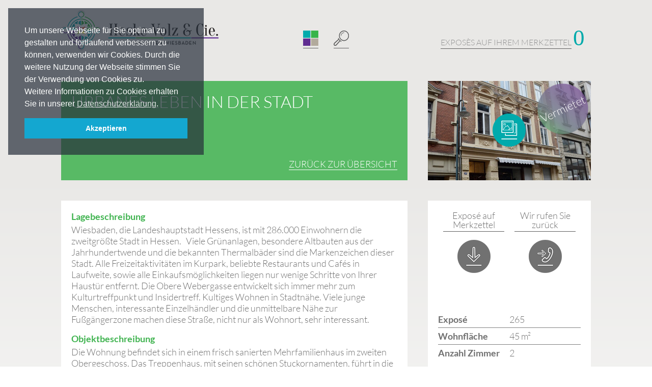

--- FILE ---
content_type: text/html; charset=UTF-8
request_url: https://heske-volz-immobilien.de/kategorie/4_wohnungen-und-hauser-zur-miete/431_urbanes-leben-in-der-stadt
body_size: 3618
content:
<!DOCTYPE HTML>
<html lang="de">

<head>
    <meta charset="utf-8">
        <title>Heske Volz &amp; Cie. &ndash; Urbanes Leben in der Stadt</title>

        
    <script src="/bundles/app/js/extern/mootools-core-1.5.1-full-compat.js" type="text/javascript"></script>
    <script src="/bundles/app/js/extern/mootools-more-1.5.1.js" type="text/javascript"></script>
    <script src="/bundles/app/js/extern/Mdrag.js" type="text/javascript"></script>
    <script src="/bundles/app/js/extern/Mslider.js" type="text/javascript"></script>
    <script src="/bundles/app/js/master.js" type="text/javascript"></script>

            <script src="/bundles/app/js/sites/expose.js" type="text/javascript"></script>
    
        <link href="/bundles/app/font/font.css" rel="stylesheet"/>
        <script type="text/javascript" src="/bundles/app/js/extern/XtLightbox/XtLightbox.js"></script>
        <script type="text/javascript" src="/bundles/app/js/extern/XtLightbox/Adaptor.js"></script>
    <script type="text/javascript" src="/bundles/app/js/extern/XtLightbox/Adaptor/Image.js"></script>
        <script type="text/javascript" src="/bundles/app/js/extern/XtLightbox/Renderer.js"></script>
    <script type="text/javascript" src="/bundles/app/js/extern/XtLightbox/Renderer/Lightbox.js"></script>
        <link rel="stylesheet" type="text/css" href="/bundles/app/js/extern/XtLightbox/Renderer/Lightbox/style.css"/>

    <link rel="stylesheet" type="text/css" href="/bundles/app/css/reset.css">
        <link rel="stylesheet" type="text/css" href="/bundles/app/css/style.css?">

            <link rel="stylesheet" type="text/css" href="/bundles/app/css/sites/expose.css?4"/>
    
                <link rel="canonical" href="/expose/431_urbanes-leben-in-der-stadt"/>
        <link rel="stylesheet" type="text/css" href="/bundles/app/js/extern/cookieconsent2/3.0.3/cookieconsent.min.css"/>
</head>

<body onload="_googWcmGet('footerPhone', '0611 - 971 361 78')" class="controller-expose action-default">

<div id="mobileTop"></div>

<div id="content">
    <div class="row">
        <div class="cell3">
            <header>
                <div class="left">
                    <a href="/">
                        <img src="/bundles/app/img/logo.png" alt="Heske Volz &amp; Cie. &ndash; Immobilien Wiesbaden" width="309" height="79"/>
                    </a>
                </div>

                <div class="center">
                    <a href="/" class="borderBottom"><img src="/bundles/app/img/icon/icon.png" alt="Startseite" width="30" height="30"/></a>
                    <a href="/suche" class="borderBottom"><img src="/bundles/app/img/icon/search.png" alt="Suchen" width="30" height="30"/></a>
                </div>

                <div class="right">
                                                                <a href="/kontakt">
                            <span class="borderBottom" id="noticeListText">Exposès auf Ihrem Merkzettel</span>

                            <div id="noticeListCounter">
                                <div>0</div>
                            </div>
                        </a>
                                        </div>
            </header>
        </div>
    </div>

    <div class="row" id="exposeHeader">
    <div class="cell2 headline green">
        <div class="bg"></div>
        <h1>Urbanes Leben in der Stadt</h1>

        <a href="/kategorie/4_wohnungen-und-hauser-zur-miete" class="backLink">
            zurück zur Übersicht
        </a>
    </div>

    <div class="cell1 white image">
        <div class="bg"></div>
        <div id="gallerySlideShow">

            <a href="/uploads/immonet/1948/image-thumb__1948__expose_full/8ef18e48c03c2985eea230d0b8360237.fdabcb55.jpg" title="Außen2" class="active">
                <img src="/uploads/immonet/1948/image-thumb__1948__expose/8ef18e48c03c2985eea230d0b8360237.21e9a8b3.jpg" alt="" />
            </a>

                                                <a href="/uploads/immonet/1949/image-thumb__1949__expose_full/aac012a5be05cfcf7b8e53f223f34b79.7c3ba1ab.jpg" title="Bad leer">
                        <img src="/uploads/immonet/1949/image-thumb__1949__expose/aac012a5be05cfcf7b8e53f223f34b79.c94c625b.jpg" alt="" />
                    </a>
                                    <a href="/uploads/immonet/1950/image-thumb__1950__expose_full/f3b82864b1e4e5a589f643ad57a6acf8.234657b6.jpg" title="Wohnen1 hoch">
                        <img src="/uploads/immonet/1950/image-thumb__1950__expose/f3b82864b1e4e5a589f643ad57a6acf8.c66c9038.jpg" alt="" />
                    </a>
                                    <a href="/uploads/immonet/1951/image-thumb__1951__expose_full/5b1efa6aad28f1a3bf37034b4fe33b69.3a2871e4.jpg" title="Schlafen:Schrank hoch">
                        <img src="/uploads/immonet/1951/image-thumb__1951__expose/5b1efa6aad28f1a3bf37034b4fe33b69.b063c050.jpg" alt="" />
                    </a>
                                    <a href="/uploads/immonet/1952/image-thumb__1952__expose_full/c37e8ce9348e69aac78be27840e6f00c.1628c395.jpg" title="Küche re hoch">
                        <img src="/uploads/immonet/1952/image-thumb__1952__expose/c37e8ce9348e69aac78be27840e6f00c.5189b774.jpg" alt="" />
                    </a>
                                        <div id="gallerySlideShowIcon"></div>
        </div>

                                    <div class="reserved">
                <div>
                    Vermietet
                </div>
            </div>
            </div>
</div>

<div class="row">
    <div class="cell2 white">
        <div class="bg"></div>

                                                        <h2 class="color-green">Lagebeschreibung</h2>
                    <p>
                        Wiesbaden, die Landeshauptstadt Hessens, ist mit 286.000 Einwohnern die zweitgrößte Stadt in Hessen.
 
Viele Grünanlagen, besondere Altbauten aus der Jahrhundertwende und die bekannten Thermalbäder sind die Markenzeichen dieser Stadt.

Alle Freizeitaktivitäten im Kurpark, beliebte Restaurants und Cafés in Laufweite, sowie alle Einkaufsmöglichkeiten liegen nur wenige Schritte von Ihrer Haustür entfernt.

Die Obere Webergasse entwickelt sich immer mehr zum Kulturtreffpunkt und Insidertreff. 
Kultiges Wohnen in Stadtnähe. Viele junge Menschen, interessante Einzelhändler und die unmittelbare Nähe zur Fußgängerzone machen diese Straße, nicht nur als Wohnort, sehr interessant.
                    </p>
                                                                                                                                                   <h2 class="color-green">Objektbeschreibung</h2>
                    <p>
                        Die Wohnung befindet sich in einem frisch sanierten Mehrfamilienhaus im zweiten Obergeschoss. 

Das Treppenhaus, mit seinen schönen Stuckornamenten, führt in die zweite Etage in die nach hinten liegende, und dadurch sehr ruhige, Wohnung. 

Sie betreten die Wohnung und finden das neue, elegante Bad gleich rechter Hand des Flures. Daneben liegt die Küche, mit einer hübschen und unbenutzten Einbauküche. Der große Wohnraum mit fast 20 Quadratmetern bildet das Herzstück der Wohnung. Ein großes Fenster garantiert Licht und Helligkeit. Das Schlafzimmer schließt an das Wohnzimmer an. 

Die perfekte Wohnung für einen Single, der das Leben in der Innenstadt liebt.  

Ein Kellerraum gehört zur Wohnung dazu.
                    </p>
                                                                                   <h2 class="color-green">Ausstattung</h2>
                    <p>
                        der Energieausweis liegt zur Besichtigung vor
                    </p>
                                                                                   <h2 class="color-green">Sonstiges</h2>
                    <p>
                        Haben Sie Fragen rund um die Immobilie?
Möchten Sie den aktuellen Marktwert Ihrer Immobilie wissen?
Rufen Sie uns unverbindlich und kostenlos an. Wir kommen gerne zu Ihnen und beraten Sie über alles Wissenswerte auf dem Wohnungsmarkt und rund um Ihre Immobilie. Auch wenn Sie zur Zeit nicht verkaufen möchten, sondern nur einmal den Wert Ihrer Wohnung oder Ihres Hauses kennenlernen möchten; kommen Sie vorbei in der Saalgasse 2 in Wiesbaden, wir freuen uns auf Sie !
                    </p>
                                       </div>

    <div class="cell1 white" id="details">
        <div class="bg"></div>

        <div id="detailsTop">
            <div>
                <div id="noticeList" data-expose-id="431">
                    <div class="borderBottom">Exposé auf Merkzettel</div>
                    <div class="flipper click">
                        <div class="front">
                            <img src="/bundles/app/img/expose/notice.png" alt="Auf den Merkzettel legen" width="65" height="65" />
                        </div>
                        <div class="back">
                            <img src="/bundles/app/img/expose/noticeOk.png" alt="Vom Merkzettel löschen" width="65" height="65" />
                        </div>
                    </div>
                </div>
            </div>
            <div>
                <div id="callback">
                    <div class="borderBottom">Wir rufen Sie zurück</div>
                    <div class="flipper" id="callbackFlipper">
                        <div class="front">
                            <img src="/bundles/app/img/expose/callback.png" alt="" width="65" height="65" />
                        </div>
                        <div class="back">
                            <img src="/bundles/app/img/expose/callbackOk.png" alt="" width="65" height="65" />
                        </div>
                    </div>
                </div>
            </div>
        </div>

        <form id="callbackFrom" method="post" action="/api/callback">
            <input type="hidden" name="expose" value="431" />
            <fieldset><input type="text" value="" name="name" class="required" placeholder="Vorname, Nachname*" /></fieldset>
            <fieldset><input type="text" value="" name="phone" class="required" placeholder="Telefonnummer / Handynummer*" /></fieldset>

            <fieldset>
                <fieldset id="callbackSubmitFieldset">
                    <input type="submit" value="Abschicken">
                    <div class="hidden">
                        Daten werden gesendet…
                    </div>
                </fieldset>

                <fieldset id="callbackCancelFieldset">
                    <input type="submit" value="Abbrechen">
                </fieldset>

            </fieldset>
        </form>

        <div id="formComplete" class="formComplete">
            Vielen Dank für Ihre Anfrage. Wir werden uns schnellstmöglichst mit Ihnen in Verbindung setzen.
        </div>

        <dl>
                                            <dt>
                    Exposé
                </dt>
                <dd>
                    265
                                                                            </dd>
                                            <dt>
                    Wohnfläche
                </dt>
                <dd>
                    45
                                                                                    m²
                                    </dd>
                                            <dt>
                    Anzahl Zimmer
                </dt>
                <dd>
                    2
                                                                            </dd>
                    </dl>
    </div>
</div>
</div>

    <footer>
        <div>
            <a href="/impressum">Impressum</a>
            <a href="/datenschutzerklaerung">Datenschutzerklärung</a>
            <a href="/kontakt">Kontakt</a>
            <a id="footerPhone" href="tel:061197136178">0611 - 971 361 78</a>
        </div>
    </footer>

<div id="mobileBottom"></div>

<script src="/bundles/app/js/extern/cookieconsent2/3.0.3/cookieconsent.min.js"></script>
<script>
  window.addEventListener('load', function () {
    if (window.cookieconsent && window.cookieconsent.initialise && typeof window.cookieconsent.initialise === 'function') {
      window.cookieconsent.initialise({
        'palette': {
          'popup': {
            'background': 'rgb(37, 46, 58, 0.7)'
          },
          'button': {
            'background': '#14a7d0'
          }
        },
        'position': 'left',
        'content': {
          'message': 'Um unsere Webseite für Sie optimal zu gestalten und fortlaufend verbessern zu können, verwenden wir Cookies. Durch die weitere Nutzung der Webseite stimmen Sie der Verwendung von Cookies zu.<br/>Weitere Informationen zu Cookies erhalten Sie in unserer',
          'dismiss': 'Akzeptieren',
          'link': 'Datenschutzerklärung',
          'href': '/datenschutzerklaerung'
        },
        'elements': {
          'messagelink': '<span id="cookieconsent:desc" class="cc-message">{{message}} <a aria-label="learn more about cookies" role=button tabindex="0" class="cc-link" style="padding: 0;" href="{{href}}" rel="noopener noreferrer nofollow">{{link}}</a>.</span>'
        }
      })
    }
  })
</script>

</body>
</html>


--- FILE ---
content_type: text/css
request_url: https://heske-volz-immobilien.de/bundles/app/js/extern/XtLightbox/Renderer/Lightbox/style.css
body_size: 322
content:
.xt-lightbox-mask {
    background: #000;
    opacity: .8;
    filter: alpha(opacity=80);
    -moz-opacity: .8;
    -khtml-opacity: .8;
    z-index: 1;
}
.xt-lightbox {
    position: fixed;
    top: 0;
    left: 0;
    z-index: 2;
}
.xt-lightbox .button {
    cursor: pointer;
    padding: 0;
    margin: 0;
    border: 0;
}
.xt-lightbox-wrapper {
    background: #fff;
    margin: 10px;
    padding: 10px;
    position: relative;
}
.xt-lightbox-content-wrapper {
    position: relative;
}
.xt-lightbox-content {
    position: relative;
    min-width: 200px;
    min-height: 100px;
}
.xt-lightbox.loading .xt-lightbox-content {
    background: url('./loading.gif') no-repeat 50% 50%;
}
.xt-lightbox-content img {
    display: block;
}
.xt-lightbox-content iframe {
    display: block;
    z-index: 1;
}
.xt-lightbox-arrows {
    position: absolute;
    width: 100%;
    height: 100%;
    left: 0;
    top: 0;
    z-index: 5;
}
.xt-lightbox-prev,
.xt-lightbox-next {
    width: 49%;
    height: 100%;
    background: transparent url('./blank.gif') repeat;
    display: block;
    top: 0;
}
.xt-lightbox-prev {
    left: 0;
    float: left;
}
.xt-lightbox-prev:hover {
    background: transparent url('./prevlabel.gif') no-repeat 0 15%;
}
.xt-lightbox-next {
    right: 0;
    float: right;
}
.xt-lightbox-next:hover {
    background: transparent url('./nextlabel.gif') no-repeat 100% 15%;
}
.xt-lightbox-footer {
    font-family: Verdana, Arial, Geneva, Helvetica, sans-serif;
    font-size: 10px;
    color: #666;
    line-height: 1.4em;
    overflow: hidden;
}
.xt-lightbox-footer-wrapper {
    padding-top: 10px;
}
.xt-lightbox-title {
    font-weight: bold;
}
.xt-lightbox-title, .xt-lightbox-position {
    margin-right: 76px;
}
.xt-lightbox .xt-lightbox-close {
    background: transparent url('./closelabel.gif') no-repeat 0 0;
    margin-top: 3px;
    width: 66px;
    height: 22px;
    float: right;
}

--- FILE ---
content_type: text/css
request_url: https://heske-volz-immobilien.de/bundles/app/css/style.css?
body_size: 2788
content:
/* Cookie Hinweis */
.cc-window {
    background: rgb(37, 46, 58);
}

.cc-left {
    top: 1em;
}

/* Allgemein */
html {
    height: 100%;
}

body {
    font-family: 'Lato', sans-serif;
    font-weight: 300;
    font-style: normal;
    font-size: 18px;
    min-height: 100%;
    min-width: 1025px;
    color: #ffffff;
    background: -webkit-linear-gradient(90deg, #FFF -7%, #E9E8E6 73%);
    background: -o-linear-gradient(90deg, #FFF -7%, #E9E8E6 73%);
    background: linear-gradient(360deg, #FFF -7%, #E9E8E6 73%)
}

h1, h2, h3 {
    font-weight: 400;
    margin-bottom: 4px;
}

.hidden {
    display: none !important;
}

/* Hintergrund */
#backgrounds {
    background: url(/bundles/app/img/bg.jpg) center no-repeat;
    position: absolute;
    top: 0;
    right: 0;
    bottom: 0;
    left: 0;
}

/*Header */
header {
    margin: 0 -20px;
    position: relative;
}

header a {
    font-size: 16px;
    color: #000000;
    text-decoration: none;
    display: block;
}

header img {
    display: block;
}

header .left {
    float: left;
}

header .center {
    position: absolute;
    width: 90px;
    left: 50%;
    margin: 40px 0 0 -45px;
    display: table;
}

header .center a {
    float: left;
}

header .center a + a {
    margin-left: 30px;
}

header .right {
    margin-top: 34px;
    float: right;
}

header .right a {
    overflow: hidden;
}

header .right #noticeListText {
    display: inline-block;
    padding-bottom: 2px;
    text-transform: uppercase;
    color: #949494;
}

header .right #noticeListCounter div,
header .right #noticeListCounter {
    color: #00aaab;
    font-size: 45px;
    line-height: 30px;
    height: 35px;
    display: inline-block;
    width: 35px;
    position: relative;
    margin-bottom: 0;
}

header .right #noticeListCounter div {
    position: absolute;
    bottom: -5px;
    display: block;
    left: 0;
    position: absolute;
    transition: bottom 1s;
    -webkit-transition: bottom 1s;
    font-family: serif;

}

@media only screen and (max-width: 1050px) {
    header .left img {
        width: 80%;
        height: 80%;
        margin-top: 10px;
    }

    header .center {
        width: 30px;
        margin-left: -15px;
    }

    header .center a:first-child {
        display: none;
    }

    header .center a + a {
        margin-left: 0;
    }
}

/* Footer */
footer {
    position: fixed;
    bottom: 0;
    width: 1040px;
    background: url("/bundles/app/img/footer/colors.png") no-repeat top left;
    padding-top: 15px;
    margin: 0 auto;
    left: 50%;
    margin-left: -520px;
}

footer.bottom {
    position: relative;
    margin-top: -40px;
}

footer div {
    height: 50px;
    line-height: 50px;
    background: #ffffff;
    padding: 0 15px;
}

footer div span,
footer div a {
    font-size: 15px;
    color: #949494;
}

footer div a {
    text-transform: uppercase;
    text-decoration: none;
    margin-right: 15px;
}

footer > div > a {
    border-bottom: 1px solid #949494;
}

#footerPhone {
    font-size: 30px;
    font-weight: 300;
    text-decoration: none;
    border-bottom: none;
}

#promotionFooter {
    float: right;
    color: #949494;
    text-transform: uppercase;
    line-height: 50px;
    margin-top: 4px;
    height: 50px;
    font-size: 15px;
    border: none;
}

#promotionFooter:active {
    outline: none;
}

#promotionFooter img {
    display: block;
    float: right;
    margin-left: 8px;
    vertical-align: middle;
}

/* Flip Box */
.flipper {
    position: relative;
}

.flipper > div {
    position: absolute;
    transition: opacity 1s;
    -webkit-transition: opacity 1s;
}

.flipper.back > .back,
.flipper > .front {
    opacity: 1;
}

.flipper > .back {
    opacity: 0;
}

/* Content */
#content {
    width: 1000px;
    display: table;
    margin: 0 auto 20px;
}

.row {
    display: table;
    margin: -40px 0 40px -40px;
}

.cell1 .row,
.cell2 .row,
.cell3 .row {
    margin: -60px 0 40px -60px;
}

.row * {
    position: relative;
}

.row > * {
    float: left;
    margin: 40px 0 0 40px;
}

.cell1, .cell2, .cell3 {
    padding: 20px;
}

.cell1 {
    width: 280px;
}

.cell1 .signature {
    background: url("/bundles/app/img/signature.png") center;
    position: absolute;
    top: 0;
    right: 0;
    bottom: 0;
    left: 0;
}

.cell2 {
    width: 640px;
}

.cell3 {
    width: 1000px;
}

/* Hintergrund Farben */
.row > * .bg {
    position: absolute;
    top: 0;
    right: 0;
    bottom: 0;
    left: 0;
    opacity: 0.85;
}

.row *.white .bg {
    background: #ffffff;
    opacity: 1;
}

.row *.white * {
    color: #707070;
}

.row > *.blue .bg {
    background: #00aaab;
}

.row > *.green .bg {
    background: #3fb34f;
}

.row > *.purple .bg {
    background: #5f318f;
}

.row > *.grey .bg {
    background: #b2aa9d;
}

.row > *.greyLight .bg {
    background: #bdb7ab;
    opacity: .75;
}

.color-blue {
    color: #00aaab !important;
}

.color-green {
    color: #3fb34f !important;
}

.color-purple {
    color: #5f318f !important;
}

.color-grey {
    color: #b2aa9d !important;
}

/* 1 spaltige Kategorie Objekte */
.cell1.category {
    position: relative;
    min-height: 160px;
    font-weight: 300;
}

.cell1.category a {
    position: absolute;
    top: 0px;
    right: 0px;
    bottom: 0px;
    left: 0px;
    padding: 20px;
    text-decoration: none;
    font-size: 33px;
    text-transform: uppercase;
    color: #ffffff;
}

#work {
    position: absolute;
    top: 100px;
    width: 1040px;
    top: 0;
    bottom: 0;
    left: 50%;
    margin-left: -520px;
    background: url(/bundles/app/img/work.png) center no-repeat;
    z-index: 1221;
}

/* Formulare */
form {
    position: relative;
    overflow: hidden;
    transition: height 1s;
    -webkit-transition: height 1s;
}

form input,
form select,
form textarea {
    width: 618px;
    padding: 5px 10px;
    border-radius: 5px;
    border: 1px solid #949494;
    z-index: 2;
}

form select {
    width: 640px;
}

form textarea {
    max-width: 618px;
    min-width: 618px;
    min-height: 100px;
    height: 300px;
}

input[type=submit] {
    cursor: pointer;
    text-align: left;
    background: none;
    border: none;
    font-weight: 300;
    text-decoration: underline;
    padding: 0;
}

input[type=checkbox] {
    width: auto;
    float: left;
    margin: 7px 7px 0 0;
}

fieldset + fieldset {
    margin-top: 10px;
}

form .validation-failed {
    border-color: #ff0000;
}

::-webkit-input-placeholder {
    opacity: 1;
}

:-moz-placeholder {
    opacity: 1;
}

::-moz-placeholder {
    opacity: 1;
}

:-ms-input-placeholder {
    opacity: 1;
}

form .validation-advice {
    background: #ffe5e5;
    color: #ff0000 !important;
    display: block;
    margin-top: -3px;
    z-index: 1;
    padding: 8px 10px 5px;
    border-radius: 0 0 5px 5px;
}

.formComplete {
    height: 0;
    overflow: hidden;
    transition: height 1s;
    -webkit-transition: height 1s;
}

/* Kontakt-Form */
#contactFromTextHeadline,
#contactFromHeadline {
    margin-bottom: 6px;
    font-size: 20px;
    text-transform: uppercase;
    margin-top: 35px;
}

#contactFormComplete {
    margin-top: 50px;
}

/* Text-Formate */
h1 {
    font-size: 33px;
    font-weight: 300;
    text-transform: uppercase;
}

h1 + .backLink {
    text-transform: uppercase;
    color: #ffffff;
    font-weight: 300;
    text-decoration: none;
    position: absolute;
    bottom: 20px;
    right: 20px;
    border-bottom: 1px solid white;
    display: block;
}

.borderBottom {
    border-bottom: 1px solid #5e5e5e;
    padding-bottom: 4px;
}

/* 1 spalteiges Expose Element */
.cell1.expose {
    padding-bottom: 0;
    font-weight: 300;
}

.cell1.expose h2 {
    display: none;
}

.cell1.expose img {
    display: block;
    width: calc(100% + 40px);
    margin: -20px
}

.cell1.expose img.reserved {
    position: absolute;
    top: 25px;
    right: 5px;
}

div.reserved {
    position: absolute;
    top: 5px;
    right: 5px;
    width: 100px;
    height: 100px;
    background: url("/bundles/app/img/button.png") no-repeat scroll center center / cover;
}

.cell1.expose div.reserved {
    right: -15px;
}

div.reserved > div {
    top: 0;
    left: 0;
    width: 100px;
    height: 100px;
    text-align: center;
    line-height: 100px;
    color: white !important;
    transform: rotate(-25deg);
    font-size: 22px;
}

.cell1.expose div.reserved + p,
.cell1.expose div.reserved + p + p,
.cell1.expose img + p,
.cell1.expose img + p + p {
    height: 56px;
    overflow: hidden;
    margin-top: 40px;
    text-overflow: ellipsis;
}

.cell1.expose img + div.reserved + p.category,
.cell1.expose img + p.category {
    height: auto;
    font-weight: 700;
    white-space: nowrap;
    text-overflow: ellipsis;
}

.cell1.expose img + div.reserved + p + p,
.cell1.expose img + p + p {
    margin-top: 0px;
}

.cell1.expose a {
    color: #ffffff;
    text-decoration: none;
    display: block;
    padding-bottom: 20px;
}

.cell1.expose a:hover {
    text-decoration: underline;
}

/* Callback */
#callback {
    cursor: pointer;
    margin-bottom: 20px;
}

#callback > div:first-child {
    display: block;
    line-height: 18px;
    margin: 0 auto;
    text-align: center;
    width: 120px;
}

#callback .flipper {
    width: 65px;
    height: 65px;
    margin: 16px auto 0;
}

#callbackFrom {
    transition: height 1s;
    -webkit-transition: height 1s;
    height: 0;
    overflow: hidden;
}

#callbackFrom input {
    width: 258px;
}

#callbackFrom input[type=submit] {
    width: auto;
}

#callbackCancelFieldset,
#callbackSubmitFieldset {
    width: 140px;
    text-align: center;
    float: left;
}

#callbackCancelFieldset {
    float: right;
    margin: 0;
    padding: 0;
}

/* Text-Seite */
body.action-text.controller-default .headerCell {
    height: 145px;
}

/* Kontakt-Seite */
body.action-contact.controller-default .headerCell {
    height: 145px;
}

body.action-contact.controller-default h2 {
    font-size: 33px;
    font-weight: 300;
    text-transform: uppercase;
}

body.action-contact.controller-default .deleteExposeFromNoticeList {
    text-decoration: underline;
}

/* Text-Seiten */
body.action-text.controller-default .textimage {
    min-height: 220px;
}

body.action-text.controller-default .textimage .imageTop {
    margin: -20px -20px 20px;
}

body.action-text.controller-default .textimage.noText .imageTop {
    margin-bottom: -20px;
}

body.action-text.controller-default .textimage .imageTop img {
    display: block;
}

body.action-text.controller-default.editmode .imageTop {
    height: 320px;
    overflow: hidden;
}

body.action-text.controller-default .textimage.noText {
    min-height: 0;
}

/* Text Conatiner */
.textContainer strong {
    font-size: 20px;
    margin: 6px 0;
    text-transform: uppercase;
    display: block;
}

@media only screen and (max-width: 1050px) {
    .phoneHidden {
        display: none !important;
    }

    body {
        min-width: 680px;
        background: none;
        position: relative;
    }

    body #mobileTop {
        background: url(/bundles/app/img/bgMobileTop.jpg) repeat top left;
        position: absolute;
        top: 0;
        left: 0;
        right: 0;
        bottom: 0;
        z-index: -2;
    }

    body #mobileBottom {
        background: url(/bundles/app/img/bgMobile.jpg) no-repeat center bottom;
        right: 0;
        height: 632px;
        position: absolute;
        bottom: 0;
        left: 0;
        z-index: -1;
    }

    .row > *.white .bg {
        opacity: 0.9;
    }

    #content {
        width: 680px;
    }

    .row {
        width: 720px;
    }

    .cell2, .cell3 {
        clear: both;
        width: 640px;
    }

    .cell1 {
        width: 280px;
        clear: none;
    }

    footer {
        width: 680px;
        margin-left: -340px;
    }

    footer div {
        padding-right: 0;
    }

    footer div div span {
        font-size: 13px;
    }

    footer div div span + span {
        font-size: 15px !important;
    }

    #footerPhone {
        font-size: 25px;
    }
}

/* Referenzen */
.referenz {
    margin-top: 30px;
}

.referenz__sterne {
    background: url('/bundles/app/img/referenzen/small/gray.png');
    width: 158px;
    height: 25px;
    position: relative;
}

.referenz__sterne-fill {
    background: url('/bundles/app/img/referenzen/small/fill.png');
    position: absolute;
    top: 0;
    bottom: 0;
    left: 0;
}

.referenz__ueberschrift {
    margin-top: 15px;
    margin-bottom: 15px;
    font-size: 15px;
    letter-spacing: 2px;
}

.referenz__trenner {
    margin: 0 6px;
    display: inline-block;
}

.referenz__trenner::after {
    content: "/";
}

.referenz__name {
    display: inline-block;
    text-transform: uppercase;
}

.referenz__text {
    opacity: .7;
    font-size: 22px;
}

.referenz__text::before {
    content: "<";
    margin-right: -3px;
}

.referenz__text::after {
    content: ">";
    margin-left: -3px;
}

/* Overlay */
/*#overlay {
	position: fixed;
	top: 0;
	left: 0;
	right: 0;
	bottom: 0;
	z-index: 1000;
}

#overlay .bg {
	position: absolute;
	top: 0;
	left: 0;
	right: 0;
	bottom: 0;
	background: #000;
	opacity: 0.7;
}

#overlayContent {
	overflow-x: none;
	overflow-y: scroll;
	margin: 0 auto;
}*/

--- FILE ---
content_type: text/css
request_url: https://heske-volz-immobilien.de/bundles/app/css/sites/expose.css?4
body_size: 471
content:
.cell2.headline {
	height: 125px;
	padding-bottom: 50px;
}

.cell2 h2 {
	font-weight: 700;
}

@media only screen and (max-width: 1050px) {
	.cell2.headline {
		height: auto;
	}
}

.cell1.image div a {
	position: absolute;
	display: block;
	top: -20px;
	left: -20px;
	bottom: -20px;
	right: -20px;
	opacity: 0;
	transition: opacity 0.5s;
	-webkit-transition: opacity 0.5s;
	height: 195px;
	overflow: hidden;
}

.cell1.image div a.active {
	opacity: 1;
}

.cell1.image div img{
	display: block;

	cursor: pointer;
}

.reserved {
	position: absolute;
	top: 5px;
	right: 5px;
}

#gallerySlideShowIcon {
	position: absolute;
	top: 44px;
	left: 107px;
	width: 65px;
	height: 65px;
	background: url(/bundles/app/img/expose/gallery.png) no-repeat;
	cursor: pointer;
}


p + h2 {
	margin-top: 16px;
}

#details dt,
#details dd {
	float: left;
}

#details dt {
	clear: both;
	font-weight: 700;
}

#details dt,
#details dd {
	width: 140px;
}

#details dd + dt,
#details dd + dt + dd {
	margin-top: 5px;
	padding-top: 5px;
	border-top: 1px solid grey;
}

#detailsTop {
	display: table;
	margin-bottom: 40px;
}

#detailsTop > div {
	float: left;
	width: 140px;
	line-height: 18px;
	cursor: pointer;
}

#detailsTop > div + div {
	float: right;
}

#detailsTop > div div div {
	margin: 0 auto;
	width: 120px;
	text-align: center;
}

#detailsTop > div div div + img,
#detailsTop > div div div + .flipper{
	display: block;
	margin: 16px auto 0;
	width: 120px;
}

#formComplete,
#callbackFrom fieldset:last-child {
	margin-bottom: 20px;
}

.xt-lightbox-prev {
	background: transparent url('/bundles/app/js/extern/XtLightbox/Renderer/Lightbox/prevlabel.gif') no-repeat 0 15% !important;
}

.xt-lightbox-next {
	background: transparent url('/bundles/app/js/extern/XtLightbox/Renderer/Lightbox/nextlabel.gif') no-repeat 100% 15% !important;
}

@media only screen and (max-width: 1050px) {
	.cell1 {
		width: 640px;
	}

	.cell1.image  {
		width: 280px;
		height: 155px;
		margin-left: 220px;
	}

	#detailsTop > div:first-child {
		margin-left: 170px;
	}

	#callbackFrom input {
		width: 618px;
	}

	#details dt,
	#details dd {
		width: 320px;
	}
}


--- FILE ---
content_type: text/javascript
request_url: https://heske-volz-immobilien.de/bundles/app/js/extern/mootools-more-1.5.1.js
body_size: 34224
content:
/*
 ---
 MooTools: the javascript framework

 web build:
 - http://mootools.net/more/7e83086d0de18cadc1a8080aec2af6b4

 packager build:
 - packager build More/URI More/Elements.From More/Element.Measure More/Form.Request.Append More/Form.Validator.Inline More/Form.Validator.Extras More/Slider More/Assets More/Locale.de-DE.Form.Validator

 ...
 */

/*
 ---

 script: More.js

 name: More

 description: MooTools More

 license: MIT-style license

 authors:
 - Guillermo Rauch
 - Thomas Aylott
 - Scott Kyle
 - Arian Stolwijk
 - Tim Wienk
 - Christoph Pojer
 - Aaron Newton
 - Jacob Thornton

 requires:
 - Core/MooTools

 provides: [MooTools.More]

 ...
 */

MooTools.More = {
	version: '1.5.1',
	build: '2dd695ba957196ae4b0275a690765d6636a61ccd'
};


/*
 ---

 script: String.QueryString.js

 name: String.QueryString

 description: Methods for dealing with URI query strings.

 license: MIT-style license

 authors:
 - Sebastian Markbåge
 - Aaron Newton
 - Lennart Pilon
 - Valerio Proietti

 requires:
 - Core/Array
 - Core/String
 - MooTools.More

 provides: [String.QueryString]

 ...
 */

String.implement({

	parseQueryString: function(decodeKeys, decodeValues){
		if (decodeKeys == null) decodeKeys = true;
		if (decodeValues == null) decodeValues = true;

		var vars = this.split(/[&;]/),
			object = {};
		if (!vars.length) return object;

		vars.each(function(val){
			var index = val.indexOf('=') + 1,
				value = index ? val.substr(index) : '',
				keys = index ? val.substr(0, index - 1).match(/([^\]\[]+|(\B)(?=\]))/g) : [val],
				obj = object;
			if (!keys) return;
			if (decodeValues) value = decodeURIComponent(value);
			keys.each(function(key, i){
				if (decodeKeys) key = decodeURIComponent(key);
				var current = obj[key];

				if (i < keys.length - 1) obj = obj[key] = current || {};
				else if (typeOf(current) == 'array') current.push(value);
				else obj[key] = current != null ? [current, value] : value;
			});
		});

		return object;
	},

	cleanQueryString: function(method){
		return this.split('&').filter(function(val){
			var index = val.indexOf('='),
				key = index < 0 ? '' : val.substr(0, index),
				value = val.substr(index + 1);

			return method ? method.call(null, key, value) : (value || value === 0);
		}).join('&');
	}

});


/*
 ---

 script: URI.js

 name: URI

 description: Provides methods useful in managing the window location and uris.

 license: MIT-style license

 authors:
 - Sebastian Markbåge
 - Aaron Newton

 requires:
 - Core/Object
 - Core/Class
 - Core/Class.Extras
 - Core/Element
 - String.QueryString

 provides: [URI]

 ...
 */

(function(){

	var toString = function(){
		return this.get('value');
	};

	var URI = this.URI = new Class({

		Implements: Options,

		options: {
			/*base: false*/
		},

		regex: /^(?:(\w+):)?(?:\/\/(?:(?:([^:@\/]*):?([^:@\/]*))?@)?([^:\/?#]*)(?::(\d*))?)?(\.\.?$|(?:[^?#\/]*\/)*)([^?#]*)(?:\?([^#]*))?(?:#(.*))?/,
		parts: ['scheme', 'user', 'password', 'host', 'port', 'directory', 'file', 'query', 'fragment'],
		schemes: {http: 80, https: 443, ftp: 21, rtsp: 554, mms: 1755, file: 0},

		initialize: function(uri, options){
			this.setOptions(options);
			var base = this.options.base || URI.base;
			if (!uri) uri = base;

			if (uri && uri.parsed) this.parsed = Object.clone(uri.parsed);
			else this.set('value', uri.href || uri.toString(), base ? new URI(base) : false);
		},

		parse: function(value, base){
			var bits = value.match(this.regex);
			if (!bits) return false;
			bits.shift();
			return this.merge(bits.associate(this.parts), base);
		},

		merge: function(bits, base){
			if ((!bits || !bits.scheme) && (!base || !base.scheme)) return false;
			if (base){
				this.parts.every(function(part){
					if (bits[part]) return false;
					bits[part] = base[part] || '';
					return true;
				});
			}
			bits.port = bits.port || this.schemes[bits.scheme.toLowerCase()];
			bits.directory = bits.directory ? this.parseDirectory(bits.directory, base ? base.directory : '') : '/';
			return bits;
		},

		parseDirectory: function(directory, baseDirectory){
			directory = (directory.substr(0, 1) == '/' ? '' : (baseDirectory || '/')) + directory;
			if (!directory.test(URI.regs.directoryDot)) return directory;
			var result = [];
			directory.replace(URI.regs.endSlash, '').split('/').each(function(dir){
				if (dir == '..' && result.length > 0) result.pop();
				else if (dir != '.') result.push(dir);
			});
			return result.join('/') + '/';
		},

		combine: function(bits){
			return bits.value || bits.scheme + '://' +
				(bits.user ? bits.user + (bits.password ? ':' + bits.password : '') + '@' : '') +
				(bits.host || '') + (bits.port && bits.port != this.schemes[bits.scheme] ? ':' + bits.port : '') +
				(bits.directory || '/') + (bits.file || '') +
				(bits.query ? '?' + bits.query : '') +
				(bits.fragment ? '#' + bits.fragment : '');
		},

		set: function(part, value, base){
			if (part == 'value'){
				var scheme = value.match(URI.regs.scheme);
				if (scheme) scheme = scheme[1];
				if (scheme && this.schemes[scheme.toLowerCase()] == null) this.parsed = { scheme: scheme, value: value };
				else this.parsed = this.parse(value, (base || this).parsed) || (scheme ? { scheme: scheme, value: value } : { value: value });
			} else if (part == 'data'){
				this.setData(value);
			} else {
				this.parsed[part] = value;
			}
			return this;
		},

		get: function(part, base){
			switch (part){
				case 'value': return this.combine(this.parsed, base ? base.parsed : false);
				case 'data' : return this.getData();
			}
			return this.parsed[part] || '';
		},

		go: function(){
			document.location.href = this.toString();
		},

		toURI: function(){
			return this;
		},

		getData: function(key, part){
			var qs = this.get(part || 'query');
			if (!(qs || qs === 0)) return key ? null : {};
			var obj = qs.parseQueryString();
			return key ? obj[key] : obj;
		},

		setData: function(values, merge, part){
			if (typeof values == 'string'){
				var data = this.getData();
				data[arguments[0]] = arguments[1];
				values = data;
			} else if (merge){
				values = Object.merge(this.getData(null, part), values);
			}
			return this.set(part || 'query', Object.toQueryString(values));
		},

		clearData: function(part){
			return this.set(part || 'query', '');
		},

		toString: toString,
		valueOf: toString

	});

	URI.regs = {
		endSlash: /\/$/,
		scheme: /^(\w+):/,
		directoryDot: /\.\/|\.$/
	};

	URI.base = new URI(Array.from(document.getElements('base[href]', true)).getLast(), {base: document.location});

	String.implement({

		toURI: function(options){
			return new URI(this, options);
		}

	});

})();


/*
 ---

 script: Elements.From.js

 name: Elements.From

 description: Returns a collection of elements from a string of html.

 license: MIT-style license

 authors:
 - Aaron Newton

 requires:
 - Core/String
 - Core/Element
 - MooTools.More

 provides: [Elements.from, Elements.From]

 ...
 */

Elements.from = function(text, excludeScripts){
	if (excludeScripts || excludeScripts == null) text = text.stripScripts();

	var container, match = text.match(/^\s*(?:<!--.*?-->\s*)*<(t[dhr]|tbody|tfoot|thead)/i);

	if (match){
		container = new Element('table');
		var tag = match[1].toLowerCase();
		if (['td', 'th', 'tr'].contains(tag)){
			container = new Element('tbody').inject(container);
			if (tag != 'tr') container = new Element('tr').inject(container);
		}
	}

	return (container || new Element('div')).set('html', text).getChildren();
};


/*
 ---

 script: Element.Measure.js

 name: Element.Measure

 description: Extends the Element native object to include methods useful in measuring dimensions.

 credits: "Element.measure / .expose methods by Daniel Steigerwald License: MIT-style license. Copyright: Copyright (c) 2008 Daniel Steigerwald, daniel.steigerwald.cz"

 license: MIT-style license

 authors:
 - Aaron Newton

 requires:
 - Core/Element.Style
 - Core/Element.Dimensions
 - MooTools.More

 provides: [Element.Measure]

 ...
 */

(function(){

	var getStylesList = function(styles, planes){
		var list = [];
		Object.each(planes, function(directions){
			Object.each(directions, function(edge){
				styles.each(function(style){
					list.push(style + '-' + edge + (style == 'border' ? '-width' : ''));
				});
			});
		});
		return list;
	};

	var calculateEdgeSize = function(edge, styles){
		var total = 0;
		Object.each(styles, function(value, style){
			if (style.test(edge)) total = total + value.toInt();
		});
		return total;
	};

	var isVisible = function(el){
		return !!(!el || el.offsetHeight || el.offsetWidth);
	};


	Element.implement({

		measure: function(fn){
			if (isVisible(this)) return fn.call(this);
			var parent = this.getParent(),
				toMeasure = [];
			while (!isVisible(parent) && parent != document.body){
				toMeasure.push(parent.expose());
				parent = parent.getParent();
			}
			var restore = this.expose(),
				result = fn.call(this);
			restore();
			toMeasure.each(function(restore){
				restore();
			});
			return result;
		},

		expose: function(){
			if (this.getStyle('display') != 'none') return function(){};
			var before = this.style.cssText;
			this.setStyles({
				display: 'block',
				position: 'absolute',
				visibility: 'hidden'
			});
			return function(){
				this.style.cssText = before;
			}.bind(this);
		},

		getDimensions: function(options){
			options = Object.merge({computeSize: false}, options);
			var dim = {x: 0, y: 0};

			var getSize = function(el, options){
				return (options.computeSize) ? el.getComputedSize(options) : el.getSize();
			};

			var parent = this.getParent('body');

			if (parent && this.getStyle('display') == 'none'){
				dim = this.measure(function(){
					return getSize(this, options);
				});
			} else if (parent){
				try { //safari sometimes crashes here, so catch it
					dim = getSize(this, options);
				}catch(e){}
			}

			return Object.append(dim, (dim.x || dim.x === 0) ? {
				width: dim.x,
				height: dim.y
			} : {
				x: dim.width,
				y: dim.height
			}
			);
		},

		getComputedSize: function(options){


			options = Object.merge({
				styles: ['padding','border'],
				planes: {
					height: ['top','bottom'],
					width: ['left','right']
				},
				mode: 'both'
			}, options);

			var styles = {},
				size = {width: 0, height: 0},
				dimensions;

			if (options.mode == 'vertical'){
				delete size.width;
				delete options.planes.width;
			} else if (options.mode == 'horizontal'){
				delete size.height;
				delete options.planes.height;
			}

			getStylesList(options.styles, options.planes).each(function(style){
				styles[style] = this.getStyle(style).toInt();
			}, this);

			Object.each(options.planes, function(edges, plane){

				var capitalized = plane.capitalize(),
					style = this.getStyle(plane);

				if (style == 'auto' && !dimensions) dimensions = this.getDimensions();

				style = styles[plane] = (style == 'auto') ? dimensions[plane] : style.toInt();
				size['total' + capitalized] = style;

				edges.each(function(edge){
					var edgesize = calculateEdgeSize(edge, styles);
					size['computed' + edge.capitalize()] = edgesize;
					size['total' + capitalized] += edgesize;
				});

			}, this);

			return Object.append(size, styles);
		}

	});

})();


/*
 ---

 script: Class.Binds.js

 name: Class.Binds

 description: Automagically binds specified methods in a class to the instance of the class.

 license: MIT-style license

 authors:
 - Aaron Newton

 requires:
 - Core/Class
 - MooTools.More

 provides: [Class.Binds]

 ...
 */

Class.Mutators.Binds = function(binds){
	if (!this.prototype.initialize) this.implement('initialize', function(){});
	return Array.from(binds).concat(this.prototype.Binds || []);
};

Class.Mutators.initialize = function(initialize){
	return function(){
		Array.from(this.Binds).each(function(name){
			var original = this[name];
			if (original) this[name] = original.bind(this);
		}, this);
		return initialize.apply(this, arguments);
	};
};


/*
 ---

 script: Class.Occlude.js

 name: Class.Occlude

 description: Prevents a class from being applied to a DOM element twice.

 license: MIT-style license.

 authors:
 - Aaron Newton

 requires:
 - Core/Class
 - Core/Element
 - MooTools.More

 provides: [Class.Occlude]

 ...
 */

Class.Occlude = new Class({

	occlude: function(property, element){
		element = document.id(element || this.element);
		var instance = element.retrieve(property || this.property);
		if (instance && !this.occluded)
			return (this.occluded = instance);

		this.occluded = false;
		element.store(property || this.property, this);
		return this.occluded;
	}

});


/*
 ---

 script: Class.Refactor.js

 name: Class.Refactor

 description: Extends a class onto itself with new property, preserving any items attached to the class's namespace.

 license: MIT-style license

 authors:
 - Aaron Newton

 requires:
 - Core/Class
 - MooTools.More

 # Some modules declare themselves dependent on Class.Refactor
 provides: [Class.refactor, Class.Refactor]

 ...
 */

Class.refactor = function(original, refactors){

	Object.each(refactors, function(item, name){
		var origin = original.prototype[name];
		origin = (origin && origin.$origin) || origin || function(){};
		original.implement(name, (typeof item == 'function') ? function(){
			var old = this.previous;
			this.previous = origin;
			var value = item.apply(this, arguments);
			this.previous = old;
			return value;
		} : item);
	});

	return original;

};


/*
 ---

 script: Element.Position.js

 name: Element.Position

 description: Extends the Element native object to include methods useful positioning elements relative to others.

 license: MIT-style license

 authors:
 - Aaron Newton
 - Jacob Thornton

 requires:
 - Core/Options
 - Core/Element.Dimensions
 - Element.Measure

 provides: [Element.Position]

 ...
 */

(function(original){

	var local = Element.Position = {

		options: {/*
		 edge: false,
		 returnPos: false,
		 minimum: {x: 0, y: 0},
		 maximum: {x: 0, y: 0},
		 relFixedPosition: false,
		 ignoreMargins: false,
		 ignoreScroll: false,
		 allowNegative: false,*/
			relativeTo: document.body,
			position: {
				x: 'center', //left, center, right
				y: 'center' //top, center, bottom
			},
			offset: {x: 0, y: 0}
		},

		getOptions: function(element, options){
			options = Object.merge({}, local.options, options);
			local.setPositionOption(options);
			local.setEdgeOption(options);
			local.setOffsetOption(element, options);
			local.setDimensionsOption(element, options);
			return options;
		},

		setPositionOption: function(options){
			options.position = local.getCoordinateFromValue(options.position);
		},

		setEdgeOption: function(options){
			var edgeOption = local.getCoordinateFromValue(options.edge);
			options.edge = edgeOption ? edgeOption :
				(options.position.x == 'center' && options.position.y == 'center') ? {x: 'center', y: 'center'} :
				{x: 'left', y: 'top'};
		},

		setOffsetOption: function(element, options){
			var parentOffset = {x: 0, y: 0};
			var parentScroll = {x: 0, y: 0};
			var offsetParent = element.measure(function(){
				return document.id(this.getOffsetParent());
			});

			if (!offsetParent || offsetParent == element.getDocument().body) return;

			parentScroll = offsetParent.getScroll();
			parentOffset = offsetParent.measure(function(){
				var position = this.getPosition();
				if (this.getStyle('position') == 'fixed'){
					var scroll = window.getScroll();
					position.x += scroll.x;
					position.y += scroll.y;
				}
				return position;
			});

			options.offset = {
				parentPositioned: offsetParent != document.id(options.relativeTo),
				x: options.offset.x - parentOffset.x + parentScroll.x,
				y: options.offset.y - parentOffset.y + parentScroll.y
			};
		},

		setDimensionsOption: function(element, options){
			options.dimensions = element.getDimensions({
				computeSize: true,
				styles: ['padding', 'border', 'margin']
			});
		},

		getPosition: function(element, options){
			var position = {};
			options = local.getOptions(element, options);
			var relativeTo = document.id(options.relativeTo) || document.body;

			local.setPositionCoordinates(options, position, relativeTo);
			if (options.edge) local.toEdge(position, options);

			var offset = options.offset;
			position.left = ((position.x >= 0 || offset.parentPositioned || options.allowNegative) ? position.x : 0).toInt();
			position.top = ((position.y >= 0 || offset.parentPositioned || options.allowNegative) ? position.y : 0).toInt();

			local.toMinMax(position, options);

			if (options.relFixedPosition || relativeTo.getStyle('position') == 'fixed') local.toRelFixedPosition(relativeTo, position);
			if (options.ignoreScroll) local.toIgnoreScroll(relativeTo, position);
			if (options.ignoreMargins) local.toIgnoreMargins(position, options);

			position.left = Math.ceil(position.left);
			position.top = Math.ceil(position.top);
			delete position.x;
			delete position.y;

			return position;
		},

		setPositionCoordinates: function(options, position, relativeTo){
			var offsetY = options.offset.y,
				offsetX = options.offset.x,
				calc = (relativeTo == document.body) ? window.getScroll() : relativeTo.getPosition(),
				top = calc.y,
				left = calc.x,
				winSize = window.getSize();

			switch(options.position.x){
				case 'left': position.x = left + offsetX; break;
				case 'right': position.x = left + offsetX + relativeTo.offsetWidth; break;
				default: position.x = left + ((relativeTo == document.body ? winSize.x : relativeTo.offsetWidth) / 2) + offsetX; break;
			}

			switch(options.position.y){
				case 'top': position.y = top + offsetY; break;
				case 'bottom': position.y = top + offsetY + relativeTo.offsetHeight; break;
				default: position.y = top + ((relativeTo == document.body ? winSize.y : relativeTo.offsetHeight) / 2) + offsetY; break;
			}
		},

		toMinMax: function(position, options){
			var xy = {left: 'x', top: 'y'}, value;
			['minimum', 'maximum'].each(function(minmax){
				['left', 'top'].each(function(lr){
					value = options[minmax] ? options[minmax][xy[lr]] : null;
					if (value != null && ((minmax == 'minimum') ? position[lr] < value : position[lr] > value)) position[lr] = value;
				});
			});
		},

		toRelFixedPosition: function(relativeTo, position){
			var winScroll = window.getScroll();
			position.top += winScroll.y;
			position.left += winScroll.x;
		},

		toIgnoreScroll: function(relativeTo, position){
			var relScroll = relativeTo.getScroll();
			position.top -= relScroll.y;
			position.left -= relScroll.x;
		},

		toIgnoreMargins: function(position, options){
			position.left += options.edge.x == 'right'
				? options.dimensions['margin-right']
				: (options.edge.x != 'center'
				? -options.dimensions['margin-left']
				: -options.dimensions['margin-left'] + ((options.dimensions['margin-right'] + options.dimensions['margin-left']) / 2));

			position.top += options.edge.y == 'bottom'
				? options.dimensions['margin-bottom']
				: (options.edge.y != 'center'
				? -options.dimensions['margin-top']
				: -options.dimensions['margin-top'] + ((options.dimensions['margin-bottom'] + options.dimensions['margin-top']) / 2));
		},

		toEdge: function(position, options){
			var edgeOffset = {},
				dimensions = options.dimensions,
				edge = options.edge;

			switch(edge.x){
				case 'left': edgeOffset.x = 0; break;
				case 'right': edgeOffset.x = -dimensions.x - dimensions.computedRight - dimensions.computedLeft; break;
				// center
				default: edgeOffset.x = -(Math.round(dimensions.totalWidth / 2)); break;
			}

			switch(edge.y){
				case 'top': edgeOffset.y = 0; break;
				case 'bottom': edgeOffset.y = -dimensions.y - dimensions.computedTop - dimensions.computedBottom; break;
				// center
				default: edgeOffset.y = -(Math.round(dimensions.totalHeight / 2)); break;
			}

			position.x += edgeOffset.x;
			position.y += edgeOffset.y;
		},

		getCoordinateFromValue: function(option){
			if (typeOf(option) != 'string') return option;
			option = option.toLowerCase();

			return {
				x: option.test('left') ? 'left'
					: (option.test('right') ? 'right' : 'center'),
				y: option.test(/upper|top/) ? 'top'
					: (option.test('bottom') ? 'bottom' : 'center')
			};
		}

	};

	Element.implement({

		position: function(options){
			if (options && (options.x != null || options.y != null)){
				return (original ? original.apply(this, arguments) : this);
			}
			var position = this.setStyle('position', 'absolute').calculatePosition(options);
			return (options && options.returnPos) ? position : this.setStyles(position);
		},

		calculatePosition: function(options){
			return local.getPosition(this, options);
		}

	});

})(Element.prototype.position);


/*
 ---

 script: IframeShim.js

 name: IframeShim

 description: Defines IframeShim, a class for obscuring select lists and flash objects in IE.

 license: MIT-style license

 authors:
 - Aaron Newton

 requires:
 - Core/Element.Event
 - Core/Element.Style
 - Core/Options
 - Core/Events
 - Element.Position
 - Class.Occlude

 provides: [IframeShim]

 ...
 */

(function(){

	var browsers = false;


	this.IframeShim = new Class({

		Implements: [Options, Events, Class.Occlude],

		options: {
			className: 'iframeShim',
			src: 'javascript:false;document.write("");',
			display: false,
			zIndex: null,
			margin: 0,
			offset: {x: 0, y: 0},
			browsers: browsers
		},

		property: 'IframeShim',

		initialize: function(element, options){
			this.element = document.id(element);
			if (this.occlude()) return this.occluded;
			this.setOptions(options);
			this.makeShim();
			return this;
		},

		makeShim: function(){
			if (this.options.browsers){
				var zIndex = this.element.getStyle('zIndex').toInt();

				if (!zIndex){
					zIndex = 1;
					var pos = this.element.getStyle('position');
					if (pos == 'static' || !pos) this.element.setStyle('position', 'relative');
					this.element.setStyle('zIndex', zIndex);
				}
				zIndex = ((this.options.zIndex != null || this.options.zIndex === 0) && zIndex > this.options.zIndex) ? this.options.zIndex : zIndex - 1;
				if (zIndex < 0) zIndex = 1;
				this.shim = new Element('iframe', {
					src: this.options.src,
					scrolling: 'no',
					frameborder: 0,
					styles: {
						zIndex: zIndex,
						position: 'absolute',
						border: 'none',
						filter: 'progid:DXImageTransform.Microsoft.Alpha(style=0,opacity=0)'
					},
					'class': this.options.className
				}).store('IframeShim', this);
				var inject = (function(){
					this.shim.inject(this.element, 'after');
					this[this.options.display ? 'show' : 'hide']();
					this.fireEvent('inject');
				}).bind(this);
				if (!IframeShim.ready) window.addEvent('load', inject);
				else inject();
			} else {
				this.position = this.hide = this.show = this.dispose = Function.from(this);
			}
		},

		position: function(){
			if (!IframeShim.ready || !this.shim) return this;
			var size = this.element.measure(function(){
				return this.getSize();
			});
			if (this.options.margin != undefined){
				size.x = size.x - (this.options.margin * 2);
				size.y = size.y - (this.options.margin * 2);
				this.options.offset.x += this.options.margin;
				this.options.offset.y += this.options.margin;
			}
			this.shim.set({width: size.x, height: size.y}).position({
				relativeTo: this.element,
				offset: this.options.offset
			});
			return this;
		},

		hide: function(){
			if (this.shim) this.shim.setStyle('display', 'none');
			return this;
		},

		show: function(){
			if (this.shim) this.shim.setStyle('display', 'block');
			return this.position();
		},

		dispose: function(){
			if (this.shim) this.shim.dispose();
			return this;
		},

		destroy: function(){
			if (this.shim) this.shim.destroy();
			return this;
		}

	});

})();

window.addEvent('load', function(){
	IframeShim.ready = true;
});


/*
 ---

 script: Mask.js

 name: Mask

 description: Creates a mask element to cover another.

 license: MIT-style license

 authors:
 - Aaron Newton

 requires:
 - Core/Options
 - Core/Events
 - Core/Element.Event
 - Class.Binds
 - Element.Position
 - IframeShim

 provides: [Mask]

 ...
 */

var Mask = new Class({

	Implements: [Options, Events],

	Binds: ['position'],

	options: {/*
	 onShow: function(){},
	 onHide: function(){},
	 onDestroy: function(){},
	 onClick: function(event){},
	 inject: {
	 where: 'after',
	 target: null,
	 },
	 hideOnClick: false,
	 id: null,
	 destroyOnHide: false,*/
		style: {},
		'class': 'mask',
		maskMargins: false,
		useIframeShim: true,
		iframeShimOptions: {}
	},

	initialize: function(target, options){
		this.target = document.id(target) || document.id(document.body);
		this.target.store('mask', this);
		this.setOptions(options);
		this.render();
		this.inject();
	},

	render: function(){
		this.element = new Element('div', {
			'class': this.options['class'],
			id: this.options.id || 'mask-' + String.uniqueID(),
			styles: Object.merge({}, this.options.style, {
				display: 'none'
			}),
			events: {
				click: function(event){
					this.fireEvent('click', event);
					if (this.options.hideOnClick) this.hide();
				}.bind(this)
			}
		});

		this.hidden = true;
	},

	toElement: function(){
		return this.element;
	},

	inject: function(target, where){
		where = where || (this.options.inject ? this.options.inject.where : '') || (this.target == document.body ? 'inside' : 'after');
		target = target || (this.options.inject && this.options.inject.target) || this.target;

		this.element.inject(target, where);

		if (this.options.useIframeShim){
			this.shim = new IframeShim(this.element, this.options.iframeShimOptions);

			this.addEvents({
				show: this.shim.show.bind(this.shim),
				hide: this.shim.hide.bind(this.shim),
				destroy: this.shim.destroy.bind(this.shim)
			});
		}
	},

	position: function(){
		this.resize(this.options.width, this.options.height);

		this.element.position({
			relativeTo: this.target,
			position: 'topLeft',
			ignoreMargins: !this.options.maskMargins,
			ignoreScroll: this.target == document.body
		});

		return this;
	},

	resize: function(x, y){
		var opt = {
			styles: ['padding', 'border']
		};
		if (this.options.maskMargins) opt.styles.push('margin');

		var dim = this.target.getComputedSize(opt);
		if (this.target == document.body){
			this.element.setStyles({width: 0, height: 0});
			var win = window.getScrollSize();
			if (dim.totalHeight < win.y) dim.totalHeight = win.y;
			if (dim.totalWidth < win.x) dim.totalWidth = win.x;
		}
		this.element.setStyles({
			width: Array.pick([x, dim.totalWidth, dim.x]),
			height: Array.pick([y, dim.totalHeight, dim.y])
		});

		return this;
	},

	show: function(){
		if (!this.hidden) return this;

		window.addEvent('resize', this.position);
		this.position();
		this.showMask.apply(this, arguments);

		return this;
	},

	showMask: function(){
		this.element.setStyle('display', 'block');
		this.hidden = false;
		this.fireEvent('show');
	},

	hide: function(){
		if (this.hidden) return this;

		window.removeEvent('resize', this.position);
		this.hideMask.apply(this, arguments);
		if (this.options.destroyOnHide) return this.destroy();

		return this;
	},

	hideMask: function(){
		this.element.setStyle('display', 'none');
		this.hidden = true;
		this.fireEvent('hide');
	},

	toggle: function(){
		this[this.hidden ? 'show' : 'hide']();
	},

	destroy: function(){
		this.hide();
		this.element.destroy();
		this.fireEvent('destroy');
		this.target.eliminate('mask');
	}

});

Element.Properties.mask = {

	set: function(options){
		var mask = this.retrieve('mask');
		if (mask) mask.destroy();
		return this.eliminate('mask').store('mask:options', options);
	},

	get: function(){
		var mask = this.retrieve('mask');
		if (!mask){
			mask = new Mask(this, this.retrieve('mask:options'));
			this.store('mask', mask);
		}
		return mask;
	}

};

Element.implement({

	mask: function(options){
		if (options) this.set('mask', options);
		this.get('mask').show();
		return this;
	},

	unmask: function(){
		this.get('mask').hide();
		return this;
	}

});


/*
 ---

 script: Spinner.js

 name: Spinner

 description: Adds a semi-transparent overlay over a dom element with a spinnin ajax icon.

 license: MIT-style license

 authors:
 - Aaron Newton

 requires:
 - Core/Fx.Tween
 - Core/Request
 - Class.refactor
 - Mask

 provides: [Spinner]

 ...
 */

var Spinner = new Class({

	Extends: Mask,

	Implements: Chain,

	options: {/*
	 message: false,*/
		'class': 'spinner',
		containerPosition: {},
		content: {
			'class': 'spinner-content'
		},
		messageContainer: {
			'class': 'spinner-msg'
		},
		img: {
			'class': 'spinner-img'
		},
		fxOptions: {
			link: 'chain'
		}
	},

	initialize: function(target, options){
		this.target = document.id(target) || document.id(document.body);
		this.target.store('spinner', this);
		this.setOptions(options);
		this.render();
		this.inject();

		// Add this to events for when noFx is true; parent methods handle hide/show.
		var deactivate = function(){ this.active = false; }.bind(this);
		this.addEvents({
			hide: deactivate,
			show: deactivate
		});
	},

	render: function(){
		this.parent();

		this.element.set('id', this.options.id || 'spinner-' + String.uniqueID());

		this.content = document.id(this.options.content) || new Element('div', this.options.content);
		this.content.inject(this.element);

		if (this.options.message){
			this.msg = document.id(this.options.message) || new Element('p', this.options.messageContainer).appendText(this.options.message);
			this.msg.inject(this.content);
		}

		if (this.options.img){
			this.img = document.id(this.options.img) || new Element('div', this.options.img);
			this.img.inject(this.content);
		}

		this.element.set('tween', this.options.fxOptions);
	},

	show: function(noFx){
		if (this.active) return this.chain(this.show.bind(this));
		if (!this.hidden){
			this.callChain.delay(20, this);
			return this;
		}

		this.target.set('aria-busy', 'true');
		this.active = true;

		return this.parent(noFx);
	},

	showMask: function(noFx){
		var pos = function(){
			this.content.position(Object.merge({
				relativeTo: this.element
			}, this.options.containerPosition));
		}.bind(this);

		if (noFx){
			this.parent();
			pos();
		} else {
			if (!this.options.style.opacity) this.options.style.opacity = this.element.getStyle('opacity').toFloat();
			this.element.setStyles({
				display: 'block',
				opacity: 0
			}).tween('opacity', this.options.style.opacity);
			pos();
			this.hidden = false;
			this.fireEvent('show');
			this.callChain();
		}
	},

	hide: function(noFx){
		if (this.active) return this.chain(this.hide.bind(this));
		if (this.hidden){
			this.callChain.delay(20, this);
			return this;
		}

		this.target.set('aria-busy', 'false');
		this.active = true;

		return this.parent(noFx);
	},

	hideMask: function(noFx){
		if (noFx) return this.parent();
		this.element.tween('opacity', 0).get('tween').chain(function(){
			this.element.setStyle('display', 'none');
			this.hidden = true;
			this.fireEvent('hide');
			this.callChain();
		}.bind(this));
	},

	destroy: function(){
		this.content.destroy();
		this.parent();
		this.target.eliminate('spinner');
	}

});

Request = Class.refactor(Request, {

	options: {
		useSpinner: false,
		spinnerOptions: {},
		spinnerTarget: false
	},

	initialize: function(options){
		this._send = this.send;
		this.send = function(options){
			var spinner = this.getSpinner();
			if (spinner) spinner.chain(this._send.pass(options, this)).show();
			else this._send(options);
			return this;
		};
		this.previous(options);
	},

	getSpinner: function(){
		if (!this.spinner){
			var update = document.id(this.options.spinnerTarget) || document.id(this.options.update);
			if (this.options.useSpinner && update){
				update.set('spinner', this.options.spinnerOptions);
				var spinner = this.spinner = update.get('spinner');
				['complete', 'exception', 'cancel'].each(function(event){
					this.addEvent(event, spinner.hide.bind(spinner));
				}, this);
			}
		}
		return this.spinner;
	}

});

Element.Properties.spinner = {

	set: function(options){
		var spinner = this.retrieve('spinner');
		if (spinner) spinner.destroy();
		return this.eliminate('spinner').store('spinner:options', options);
	},

	get: function(){
		var spinner = this.retrieve('spinner');
		if (!spinner){
			spinner = new Spinner(this, this.retrieve('spinner:options'));
			this.store('spinner', spinner);
		}
		return spinner;
	}

};

Element.implement({

	spin: function(options){
		if (options) this.set('spinner', options);
		this.get('spinner').show();
		return this;
	},

	unspin: function(){
		this.get('spinner').hide();
		return this;
	}

});


/*
 ---

 name: Events.Pseudos

 description: Adds the functionality to add pseudo events

 license: MIT-style license

 authors:
 - Arian Stolwijk

 requires: [Core/Class.Extras, Core/Slick.Parser, MooTools.More]

 provides: [Events.Pseudos]

 ...
 */

(function(){

	Events.Pseudos = function(pseudos, addEvent, removeEvent){

		var storeKey = '_monitorEvents:';

		var storageOf = function(object){
			return {
				store: object.store ? function(key, value){
					object.store(storeKey + key, value);
				} : function(key, value){
					(object._monitorEvents || (object._monitorEvents = {}))[key] = value;
				},
				retrieve: object.retrieve ? function(key, dflt){
					return object.retrieve(storeKey + key, dflt);
				} : function(key, dflt){
					if (!object._monitorEvents) return dflt;
					return object._monitorEvents[key] || dflt;
				}
			};
		};

		var splitType = function(type){
			if (type.indexOf(':') == -1 || !pseudos) return null;

			var parsed = Slick.parse(type).expressions[0][0],
				parsedPseudos = parsed.pseudos,
				l = parsedPseudos.length,
				splits = [];

			while (l--){
				var pseudo = parsedPseudos[l].key,
					listener = pseudos[pseudo];
				if (listener != null) splits.push({
					event: parsed.tag,
					value: parsedPseudos[l].value,
					pseudo: pseudo,
					original: type,
					listener: listener
				});
			}
			return splits.length ? splits : null;
		};

		return {

			addEvent: function(type, fn, internal){
				var split = splitType(type);
				if (!split) return addEvent.call(this, type, fn, internal);

				var storage = storageOf(this),
					events = storage.retrieve(type, []),
					eventType = split[0].event,
					args = Array.slice(arguments, 2),
					stack = fn,
					self = this;

				split.each(function(item){
					var listener = item.listener,
						stackFn = stack;
					if (listener == false) eventType += ':' + item.pseudo + '(' + item.value + ')';
					else stack = function(){
						listener.call(self, item, stackFn, arguments, stack);
					};
				});

				events.include({type: eventType, event: fn, monitor: stack});
				storage.store(type, events);

				if (type != eventType) addEvent.apply(this, [type, fn].concat(args));
				return addEvent.apply(this, [eventType, stack].concat(args));
			},

			removeEvent: function(type, fn){
				var split = splitType(type);
				if (!split) return removeEvent.call(this, type, fn);

				var storage = storageOf(this),
					events = storage.retrieve(type);
				if (!events) return this;

				var args = Array.slice(arguments, 2);

				removeEvent.apply(this, [type, fn].concat(args));
				events.each(function(monitor, i){
					if (!fn || monitor.event == fn) removeEvent.apply(this, [monitor.type, monitor.monitor].concat(args));
					delete events[i];
				}, this);

				storage.store(type, events);
				return this;
			}

		};

	};

	var pseudos = {

		once: function(split, fn, args, monitor){
			fn.apply(this, args);
			this.removeEvent(split.event, monitor)
				.removeEvent(split.original, fn);
		},

		throttle: function(split, fn, args){
			if (!fn._throttled){
				fn.apply(this, args);
				fn._throttled = setTimeout(function(){
					fn._throttled = false;
				}, split.value || 250);
			}
		},

		pause: function(split, fn, args){
			clearTimeout(fn._pause);
			fn._pause = fn.delay(split.value || 250, this, args);
		}

	};

	Events.definePseudo = function(key, listener){
		pseudos[key] = listener;
		return this;
	};

	Events.lookupPseudo = function(key){
		return pseudos[key];
	};

	var proto = Events.prototype;
	Events.implement(Events.Pseudos(pseudos, proto.addEvent, proto.removeEvent));

	['Request', 'Fx'].each(function(klass){
		if (this[klass]) this[klass].implement(Events.prototype);
	});

})();


/*
 ---

 name: Element.Event.Pseudos

 description: Adds the functionality to add pseudo events for Elements

 license: MIT-style license

 authors:
 - Arian Stolwijk

 requires: [Core/Element.Event, Core/Element.Delegation, Events.Pseudos]

 provides: [Element.Event.Pseudos, Element.Delegation.Pseudo]

 ...
 */

(function(){

	var pseudos = {relay: false},
		copyFromEvents = ['once', 'throttle', 'pause'],
		count = copyFromEvents.length;

	while (count--) pseudos[copyFromEvents[count]] = Events.lookupPseudo(copyFromEvents[count]);

	DOMEvent.definePseudo = function(key, listener){
		pseudos[key] = listener;
		return this;
	};

	var proto = Element.prototype;
	[Element, Window, Document].invoke('implement', Events.Pseudos(pseudos, proto.addEvent, proto.removeEvent));

})();


/*
 ---

 script: Form.Request.js

 name: Form.Request

 description: Handles the basic functionality of submitting a form and updating a dom element with the result.

 license: MIT-style license

 authors:
 - Aaron Newton

 requires:
 - Core/Request.HTML
 - Class.Binds
 - Class.Occlude
 - Spinner
 - String.QueryString
 - Element.Delegation.Pseudo

 provides: [Form.Request]

 ...
 */

if (!window.Form) window.Form = {};

(function(){

	Form.Request = new Class({

		Binds: ['onSubmit', 'onFormValidate'],

		Implements: [Options, Events, Class.Occlude],

		options: {/*
		 onFailure: function(){},
		 onSuccess: function(){}, // aliased to onComplete,
		 onSend: function(){}*/
			requestOptions: {
				evalScripts: true,
				useSpinner: true,
				emulation: false,
				link: 'ignore'
			},
			sendButtonClicked: true,
			extraData: {},
			resetForm: true
		},

		property: 'form.request',

		initialize: function(form, target, options){
			this.element = document.id(form);
			if (this.occlude()) return this.occluded;
			this.setOptions(options)
				.setTarget(target)
				.attach();
		},

		setTarget: function(target){
			this.target = document.id(target);
			if (!this.request){
				this.makeRequest();
			} else {
				this.request.setOptions({
					update: this.target
				});
			}
			return this;
		},

		toElement: function(){
			return this.element;
		},

		makeRequest: function(){
			var self = this;
			this.request = new Request.HTML(Object.merge({
				update: this.target,
				emulation: false,
				spinnerTarget: this.element,
				method: this.element.get('method') || 'post'
			}, this.options.requestOptions)).addEvents({
					success: function(tree, elements, html, javascript){
						['complete', 'success'].each(function(evt){
							self.fireEvent(evt, [self.target, tree, elements, html, javascript]);
						});
					},
					failure: function(){
						self.fireEvent('complete', arguments).fireEvent('failure', arguments);
					},
					exception: function(){
						self.fireEvent('failure', arguments);
					}
				});
			return this.attachReset();
		},

		attachReset: function(){
			if (!this.options.resetForm) return this;
			this.request.addEvent('success', function(){
				Function.attempt(function(){
					this.element.reset();
				}.bind(this));
				if (window.OverText) OverText.update();
			}.bind(this));
			return this;
		},

		attach: function(attach){
			var method = (attach != false) ? 'addEvent' : 'removeEvent';
			this.element[method]('click:relay(button, input[type=submit])', this.saveClickedButton.bind(this));

			var fv = this.element.retrieve('validator');
			if (fv) fv[method]('onFormValidate', this.onFormValidate);
			else this.element[method]('submit', this.onSubmit);

			return this;
		},

		detach: function(){
			return this.attach(false);
		},

		//public method
		enable: function(){
			return this.attach();
		},

		//public method
		disable: function(){
			return this.detach();
		},

		onFormValidate: function(valid, form, event){
			//if there's no event, then this wasn't a submit event
			if (!event) return;
			var fv = this.element.retrieve('validator');
			if (valid || (fv && !fv.options.stopOnFailure)){
				event.stop();
				this.send();
			}
		},

		onSubmit: function(event){
			var fv = this.element.retrieve('validator');
			if (fv){
				//form validator was created after Form.Request
				this.element.removeEvent('submit', this.onSubmit);
				fv.addEvent('onFormValidate', this.onFormValidate);
				fv.validate(event);
				return;
			}
			if (event) event.stop();
			this.send();
		},

		saveClickedButton: function(event, target){
			var targetName = target.get('name');
			if (!targetName || !this.options.sendButtonClicked) return;
			this.options.extraData[targetName] = target.get('value') || true;
			this.clickedCleaner = function(){
				delete this.options.extraData[targetName];
				this.clickedCleaner = function(){};
			}.bind(this);
		},

		clickedCleaner: function(){},

		send: function(){
			var str = this.element.toQueryString().trim(),
				data = Object.toQueryString(this.options.extraData);

			if (str) str += "&" + data;
			else str = data;

			this.fireEvent('send', [this.element, str.parseQueryString()]);
			this.request.send({
				data: str,
				url: this.options.requestOptions.url || this.element.get('action')
			});
			this.clickedCleaner();
			return this;
		}

	});

	Element.implement('formUpdate', function(update, options){
		var fq = this.retrieve('form.request');
		if (!fq){
			fq = new Form.Request(this, update, options);
		} else {
			if (update) fq.setTarget(update);
			if (options) fq.setOptions(options).makeRequest();
		}
		fq.send();
		return this;
	});

})();


/*
 ---

 script: Element.Shortcuts.js

 name: Element.Shortcuts

 description: Extends the Element native object to include some shortcut methods.

 license: MIT-style license

 authors:
 - Aaron Newton

 requires:
 - Core/Element.Style
 - MooTools.More

 provides: [Element.Shortcuts]

 ...
 */

Element.implement({

	isDisplayed: function(){
		return this.getStyle('display') != 'none';
	},

	isVisible: function(){
		var w = this.offsetWidth,
			h = this.offsetHeight;
		return (w == 0 && h == 0) ? false : (w > 0 && h > 0) ? true : this.style.display != 'none';
	},

	toggle: function(){
		return this[this.isDisplayed() ? 'hide' : 'show']();
	},

	hide: function(){
		var d;
		try {
			//IE fails here if the element is not in the dom
			d = this.getStyle('display');
		} catch(e){}
		if (d == 'none') return this;
		return this.store('element:_originalDisplay', d || '').setStyle('display', 'none');
	},

	show: function(display){
		if (!display && this.isDisplayed()) return this;
		display = display || this.retrieve('element:_originalDisplay') || 'block';
		return this.setStyle('display', (display == 'none') ? 'block' : display);
	},

	swapClass: function(remove, add){
		return this.removeClass(remove).addClass(add);
	}

});

Document.implement({

	clearSelection: function(){
		if (window.getSelection){
			var selection = window.getSelection();
			if (selection && selection.removeAllRanges) selection.removeAllRanges();
		} else if (document.selection && document.selection.empty){
			try {
				//IE fails here if selected element is not in dom
				document.selection.empty();
			} catch(e){}
		}
	}

});


/*
 ---

 script: Fx.Reveal.js

 name: Fx.Reveal

 description: Defines Fx.Reveal, a class that shows and hides elements with a transition.

 license: MIT-style license

 authors:
 - Aaron Newton

 requires:
 - Core/Fx.Morph
 - Element.Shortcuts
 - Element.Measure

 provides: [Fx.Reveal]

 ...
 */

(function(){


	var hideTheseOf = function(object){
		var hideThese = object.options.hideInputs;
		if (window.OverText){
			var otClasses = [null];
			OverText.each(function(ot){
				otClasses.include('.' + ot.options.labelClass);
			});
			if (otClasses) hideThese += otClasses.join(', ');
		}
		return (hideThese) ? object.element.getElements(hideThese) : null;
	};


	Fx.Reveal = new Class({

		Extends: Fx.Morph,

		options: {/*
		 onShow: function(thisElement){},
		 onHide: function(thisElement){},
		 onComplete: function(thisElement){},
		 heightOverride: null,
		 widthOverride: null,*/
			link: 'cancel',
			styles: ['padding', 'border', 'margin'],
			transitionOpacity: 'opacity' in document.documentElement,
			mode: 'vertical',
			display: function(){
				return this.element.get('tag') != 'tr' ? 'block' : 'table-row';
			},
			opacity: 1,
			hideInputs: !('opacity' in document.documentElement) ? 'select, input, textarea, object, embed' : null
		},

		dissolve: function(){
			if (!this.hiding && !this.showing){
				if (this.element.getStyle('display') != 'none'){
					this.hiding = true;
					this.showing = false;
					this.hidden = true;
					this.cssText = this.element.style.cssText;

					var startStyles = this.element.getComputedSize({
						styles: this.options.styles,
						mode: this.options.mode
					});
					if (this.options.transitionOpacity) startStyles.opacity = this.options.opacity;

					var zero = {};
					Object.each(startStyles, function(style, name){
						zero[name] = [style, 0];
					});

					this.element.setStyles({
						display: Function.from(this.options.display).call(this),
						overflow: 'hidden'
					});

					var hideThese = hideTheseOf(this);
					if (hideThese) hideThese.setStyle('visibility', 'hidden');

					this.$chain.unshift(function(){
						if (this.hidden){
							this.hiding = false;
							this.element.style.cssText = this.cssText;
							this.element.setStyle('display', 'none');
							if (hideThese) hideThese.setStyle('visibility', 'visible');
						}
						this.fireEvent('hide', this.element);
						this.callChain();
					}.bind(this));

					this.start(zero);
				} else {
					this.callChain.delay(10, this);
					this.fireEvent('complete', this.element);
					this.fireEvent('hide', this.element);
				}
			} else if (this.options.link == 'chain'){
				this.chain(this.dissolve.bind(this));
			} else if (this.options.link == 'cancel' && !this.hiding){
				this.cancel();
				this.dissolve();
			}
			return this;
		},

		reveal: function(){
			if (!this.showing && !this.hiding){
				if (this.element.getStyle('display') == 'none'){
					this.hiding = false;
					this.showing = true;
					this.hidden = false;
					this.cssText = this.element.style.cssText;

					var startStyles;
					this.element.measure(function(){
						startStyles = this.element.getComputedSize({
							styles: this.options.styles,
							mode: this.options.mode
						});
					}.bind(this));
					if (this.options.heightOverride != null) startStyles.height = this.options.heightOverride.toInt();
					if (this.options.widthOverride != null) startStyles.width = this.options.widthOverride.toInt();
					if (this.options.transitionOpacity){
						this.element.setStyle('opacity', 0);
						startStyles.opacity = this.options.opacity;
					}

					var zero = {
						height: 0,
						display: Function.from(this.options.display).call(this)
					};
					Object.each(startStyles, function(style, name){
						zero[name] = 0;
					});
					zero.overflow = 'hidden';

					this.element.setStyles(zero);

					var hideThese = hideTheseOf(this);
					if (hideThese) hideThese.setStyle('visibility', 'hidden');

					this.$chain.unshift(function(){
						this.element.style.cssText = this.cssText;
						this.element.setStyle('display', Function.from(this.options.display).call(this));
						if (!this.hidden) this.showing = false;
						if (hideThese) hideThese.setStyle('visibility', 'visible');
						this.callChain();
						this.fireEvent('show', this.element);
					}.bind(this));

					this.start(startStyles);
				} else {
					this.callChain();
					this.fireEvent('complete', this.element);
					this.fireEvent('show', this.element);
				}
			} else if (this.options.link == 'chain'){
				this.chain(this.reveal.bind(this));
			} else if (this.options.link == 'cancel' && !this.showing){
				this.cancel();
				this.reveal();
			}
			return this;
		},

		toggle: function(){
			if (this.element.getStyle('display') == 'none'){
				this.reveal();
			} else {
				this.dissolve();
			}
			return this;
		},

		cancel: function(){
			this.parent.apply(this, arguments);
			if (this.cssText != null) this.element.style.cssText = this.cssText;
			this.hiding = false;
			this.showing = false;
			return this;
		}

	});

	Element.Properties.reveal = {

		set: function(options){
			this.get('reveal').cancel().setOptions(options);
			return this;
		},

		get: function(){
			var reveal = this.retrieve('reveal');
			if (!reveal){
				reveal = new Fx.Reveal(this);
				this.store('reveal', reveal);
			}
			return reveal;
		}

	};

	Element.Properties.dissolve = Element.Properties.reveal;

	Element.implement({

		reveal: function(options){
			this.get('reveal').setOptions(options).reveal();
			return this;
		},

		dissolve: function(options){
			this.get('reveal').setOptions(options).dissolve();
			return this;
		},

		nix: function(options){
			var params = Array.link(arguments, {destroy: Type.isBoolean, options: Type.isObject});
			this.get('reveal').setOptions(options).dissolve().chain(function(){
				this[params.destroy ? 'destroy' : 'dispose']();
			}.bind(this));
			return this;
		},

		wink: function(){
			var params = Array.link(arguments, {duration: Type.isNumber, options: Type.isObject});
			var reveal = this.get('reveal').setOptions(params.options);
			reveal.reveal().chain(function(){
				(function(){
					reveal.dissolve();
				}).delay(params.duration || 2000);
			});
		}

	});

})();


/*
 ---

 script: Form.Request.Append.js

 name: Form.Request.Append

 description: Handles the basic functionality of submitting a form and updating a dom element with the result. The result is appended to the DOM element instead of replacing its contents.

 license: MIT-style license

 authors:
 - Aaron Newton

 requires:
 - Form.Request
 - Fx.Reveal
 - Elements.from

 provides: [Form.Request.Append]

 ...
 */

Form.Request.Append = new Class({

	Extends: Form.Request,

	options: {
		//onBeforeEffect: function(){},
		useReveal: true,
		revealOptions: {},
		inject: 'bottom'
	},

	makeRequest: function(){
		this.request = new Request.HTML(Object.merge({
			url: this.element.get('action'),
			method: this.element.get('method') || 'post',
			spinnerTarget: this.element
		}, this.options.requestOptions, {
			evalScripts: false
		})
		).addEvents({
				success: function(tree, elements, html, javascript){
					var container;
					var kids = Elements.from(html);
					if (kids.length == 1){
						container = kids[0];
					} else {
						container = new Element('div', {
							styles: {
								display: 'none'
							}
						}).adopt(kids);
					}
					container.inject(this.target, this.options.inject);
					if (this.options.requestOptions.evalScripts) Browser.exec(javascript);
					this.fireEvent('beforeEffect', container);
					var finish = function(){
						this.fireEvent('success', [container, this.target, tree, elements, html, javascript]);
					}.bind(this);
					if (this.options.useReveal){
						container.set('reveal', this.options.revealOptions).get('reveal').chain(finish);
						container.reveal();
					} else {
						finish();
					}
				}.bind(this),
				failure: function(xhr){
					this.fireEvent('failure', xhr);
				}.bind(this)
			});
		this.attachReset();
	}

});


/*
 ---

 script: Object.Extras.js

 name: Object.Extras

 description: Extra Object generics, like getFromPath which allows a path notation to child elements.

 license: MIT-style license

 authors:
 - Aaron Newton

 requires:
 - Core/Object
 - MooTools.More

 provides: [Object.Extras]

 ...
 */

(function(){

	var defined = function(value){
		return value != null;
	};

	var hasOwnProperty = Object.prototype.hasOwnProperty;

	Object.extend({

		getFromPath: function(source, parts){
			if (typeof parts == 'string') parts = parts.split('.');
			for (var i = 0, l = parts.length; i < l; i++){
				if (hasOwnProperty.call(source, parts[i])) source = source[parts[i]];
				else return null;
			}
			return source;
		},

		cleanValues: function(object, method){
			method = method || defined;
			for (var key in object) if (!method(object[key])){
				delete object[key];
			}
			return object;
		},

		erase: function(object, key){
			if (hasOwnProperty.call(object, key)) delete object[key];
			return object;
		},

		run: function(object){
			var args = Array.slice(arguments, 1);
			for (var key in object) if (object[key].apply){
				object[key].apply(object, args);
			}
			return object;
		}

	});

})();


/*
 ---

 script: Locale.js

 name: Locale

 description: Provides methods for localization.

 license: MIT-style license

 authors:
 - Aaron Newton
 - Arian Stolwijk

 requires:
 - Core/Events
 - Object.Extras
 - MooTools.More

 provides: [Locale, Lang]

 ...
 */

(function(){

	var current = null,
		locales = {},
		inherits = {};

	var getSet = function(set){
		if (instanceOf(set, Locale.Set)) return set;
		else return locales[set];
	};

	var Locale = this.Locale = {

		define: function(locale, set, key, value){
			var name;
			if (instanceOf(locale, Locale.Set)){
				name = locale.name;
				if (name) locales[name] = locale;
			} else {
				name = locale;
				if (!locales[name]) locales[name] = new Locale.Set(name);
				locale = locales[name];
			}

			if (set) locale.define(set, key, value);



			if (!current) current = locale;

			return locale;
		},

		use: function(locale){
			locale = getSet(locale);

			if (locale){
				current = locale;

				this.fireEvent('change', locale);


			}

			return this;
		},

		getCurrent: function(){
			return current;
		},

		get: function(key, args){
			return (current) ? current.get(key, args) : '';
		},

		inherit: function(locale, inherits, set){
			locale = getSet(locale);

			if (locale) locale.inherit(inherits, set);
			return this;
		},

		list: function(){
			return Object.keys(locales);
		}

	};

	Object.append(Locale, new Events);

	Locale.Set = new Class({

		sets: {},

		inherits: {
			locales: [],
			sets: {}
		},

		initialize: function(name){
			this.name = name || '';
		},

		define: function(set, key, value){
			var defineData = this.sets[set];
			if (!defineData) defineData = {};

			if (key){
				if (typeOf(key) == 'object') defineData = Object.merge(defineData, key);
				else defineData[key] = value;
			}
			this.sets[set] = defineData;

			return this;
		},

		get: function(key, args, _base){
			var value = Object.getFromPath(this.sets, key);
			if (value != null){
				var type = typeOf(value);
				if (type == 'function') value = value.apply(null, Array.from(args));
				else if (type == 'object') value = Object.clone(value);
				return value;
			}

			// get value of inherited locales
			var index = key.indexOf('.'),
				set = index < 0 ? key : key.substr(0, index),
				names = (this.inherits.sets[set] || []).combine(this.inherits.locales).include('en-US');
			if (!_base) _base = [];

			for (var i = 0, l = names.length; i < l; i++){
				if (_base.contains(names[i])) continue;
				_base.include(names[i]);

				var locale = locales[names[i]];
				if (!locale) continue;

				value = locale.get(key, args, _base);
				if (value != null) return value;
			}

			return '';
		},

		inherit: function(names, set){
			names = Array.from(names);

			if (set && !this.inherits.sets[set]) this.inherits.sets[set] = [];

			var l = names.length;
			while (l--) (set ? this.inherits.sets[set] : this.inherits.locales).unshift(names[l]);

			return this;
		}

	});



})();


/*
 ---

 name: Locale.en-US.Date

 description: Date messages for US English.

 license: MIT-style license

 authors:
 - Aaron Newton

 requires:
 - Locale

 provides: [Locale.en-US.Date]

 ...
 */

Locale.define('en-US', 'Date', {

	months: ['January', 'February', 'March', 'April', 'May', 'June', 'July', 'August', 'September', 'October', 'November', 'December'],
	months_abbr: ['Jan', 'Feb', 'Mar', 'Apr', 'May', 'Jun', 'Jul', 'Aug', 'Sep', 'Oct', 'Nov', 'Dec'],
	days: ['Sunday', 'Monday', 'Tuesday', 'Wednesday', 'Thursday', 'Friday', 'Saturday'],
	days_abbr: ['Sun', 'Mon', 'Tue', 'Wed', 'Thu', 'Fri', 'Sat'],

	// Culture's date order: MM/DD/YYYY
	dateOrder: ['month', 'date', 'year'],
	shortDate: '%m/%d/%Y',
	shortTime: '%I:%M%p',
	AM: 'AM',
	PM: 'PM',
	firstDayOfWeek: 0,

	// Date.Extras
	ordinal: function(dayOfMonth){
		// 1st, 2nd, 3rd, etc.
		return (dayOfMonth > 3 && dayOfMonth < 21) ? 'th' : ['th', 'st', 'nd', 'rd', 'th'][Math.min(dayOfMonth % 10, 4)];
	},

	lessThanMinuteAgo: 'less than a minute ago',
	minuteAgo: 'about a minute ago',
	minutesAgo: '{delta} minutes ago',
	hourAgo: 'about an hour ago',
	hoursAgo: 'about {delta} hours ago',
	dayAgo: '1 day ago',
	daysAgo: '{delta} days ago',
	weekAgo: '1 week ago',
	weeksAgo: '{delta} weeks ago',
	monthAgo: '1 month ago',
	monthsAgo: '{delta} months ago',
	yearAgo: '1 year ago',
	yearsAgo: '{delta} years ago',

	lessThanMinuteUntil: 'less than a minute from now',
	minuteUntil: 'about a minute from now',
	minutesUntil: '{delta} minutes from now',
	hourUntil: 'about an hour from now',
	hoursUntil: 'about {delta} hours from now',
	dayUntil: '1 day from now',
	daysUntil: '{delta} days from now',
	weekUntil: '1 week from now',
	weeksUntil: '{delta} weeks from now',
	monthUntil: '1 month from now',
	monthsUntil: '{delta} months from now',
	yearUntil: '1 year from now',
	yearsUntil: '{delta} years from now'

});


/*
 ---

 script: Date.js

 name: Date

 description: Extends the Date native object to include methods useful in managing dates.

 license: MIT-style license

 authors:
 - Aaron Newton
 - Nicholas Barthelemy - https://svn.nbarthelemy.com/date-js/
 - Harald Kirshner - mail [at] digitarald.de; http://digitarald.de
 - Scott Kyle - scott [at] appden.com; http://appden.com

 requires:
 - Core/Array
 - Core/String
 - Core/Number
 - MooTools.More
 - Locale
 - Locale.en-US.Date

 provides: [Date]

 ...
 */

(function(){

	var Date = this.Date;

	var DateMethods = Date.Methods = {
		ms: 'Milliseconds',
		year: 'FullYear',
		min: 'Minutes',
		mo: 'Month',
		sec: 'Seconds',
		hr: 'Hours'
	};

	['Date', 'Day', 'FullYear', 'Hours', 'Milliseconds', 'Minutes', 'Month', 'Seconds', 'Time', 'TimezoneOffset',
		'Week', 'Timezone', 'GMTOffset', 'DayOfYear', 'LastMonth', 'LastDayOfMonth', 'UTCDate', 'UTCDay', 'UTCFullYear',
		'AMPM', 'Ordinal', 'UTCHours', 'UTCMilliseconds', 'UTCMinutes', 'UTCMonth', 'UTCSeconds', 'UTCMilliseconds'].each(function(method){
			Date.Methods[method.toLowerCase()] = method;
		});

	var pad = function(n, digits, string){
		if (digits == 1) return n;
		return n < Math.pow(10, digits - 1) ? (string || '0') + pad(n, digits - 1, string) : n;
	};

	Date.implement({

		set: function(prop, value){
			prop = prop.toLowerCase();
			var method = DateMethods[prop] && 'set' + DateMethods[prop];
			if (method && this[method]) this[method](value);
			return this;
		}.overloadSetter(),

		get: function(prop){
			prop = prop.toLowerCase();
			var method = DateMethods[prop] && 'get' + DateMethods[prop];
			if (method && this[method]) return this[method]();
			return null;
		}.overloadGetter(),

		clone: function(){
			return new Date(this.get('time'));
		},

		increment: function(interval, times){
			interval = interval || 'day';
			times = times != null ? times : 1;

			switch (interval){
				case 'year':
					return this.increment('month', times * 12);
				case 'month':
					var d = this.get('date');
					this.set('date', 1).set('mo', this.get('mo') + times);
					return this.set('date', d.min(this.get('lastdayofmonth')));
				case 'week':
					return this.increment('day', times * 7);
				case 'day':
					return this.set('date', this.get('date') + times);
			}

			if (!Date.units[interval]) throw new Error(interval + ' is not a supported interval');

			return this.set('time', this.get('time') + times * Date.units[interval]());
		},

		decrement: function(interval, times){
			return this.increment(interval, -1 * (times != null ? times : 1));
		},

		isLeapYear: function(){
			return Date.isLeapYear(this.get('year'));
		},

		clearTime: function(){
			return this.set({hr: 0, min: 0, sec: 0, ms: 0});
		},

		diff: function(date, resolution){
			if (typeOf(date) == 'string') date = Date.parse(date);

			return ((date - this) / Date.units[resolution || 'day'](3, 3)).round(); // non-leap year, 30-day month
		},

		getLastDayOfMonth: function(){
			return Date.daysInMonth(this.get('mo'), this.get('year'));
		},

		getDayOfYear: function(){
			return (Date.UTC(this.get('year'), this.get('mo'), this.get('date') + 1)
				- Date.UTC(this.get('year'), 0, 1)) / Date.units.day();
		},

		setDay: function(day, firstDayOfWeek){
			if (firstDayOfWeek == null){
				firstDayOfWeek = Date.getMsg('firstDayOfWeek');
				if (firstDayOfWeek === '') firstDayOfWeek = 1;
			}

			day = (7 + Date.parseDay(day, true) - firstDayOfWeek) % 7;
			var currentDay = (7 + this.get('day') - firstDayOfWeek) % 7;

			return this.increment('day', day - currentDay);
		},

		getWeek: function(firstDayOfWeek){
			if (firstDayOfWeek == null){
				firstDayOfWeek = Date.getMsg('firstDayOfWeek');
				if (firstDayOfWeek === '') firstDayOfWeek = 1;
			}

			var date = this,
				dayOfWeek = (7 + date.get('day') - firstDayOfWeek) % 7,
				dividend = 0,
				firstDayOfYear;

			if (firstDayOfWeek == 1){
				// ISO-8601, week belongs to year that has the most days of the week (i.e. has the thursday of the week)
				var month = date.get('month'),
					startOfWeek = date.get('date') - dayOfWeek;

				if (month == 11 && startOfWeek > 28) return 1; // Week 1 of next year

				if (month == 0 && startOfWeek < -2){
					// Use a date from last year to determine the week
					date = new Date(date).decrement('day', dayOfWeek);
					dayOfWeek = 0;
				}

				firstDayOfYear = new Date(date.get('year'), 0, 1).get('day') || 7;
				if (firstDayOfYear > 4) dividend = -7; // First week of the year is not week 1
			} else {
				// In other cultures the first week of the year is always week 1 and the last week always 53 or 54.
				// Days in the same week can have a different weeknumber if the week spreads across two years.
				firstDayOfYear = new Date(date.get('year'), 0, 1).get('day');
			}

			dividend += date.get('dayofyear');
			dividend += 6 - dayOfWeek; // Add days so we calculate the current date's week as a full week
			dividend += (7 + firstDayOfYear - firstDayOfWeek) % 7; // Make up for first week of the year not being a full week

			return (dividend / 7);
		},

		getOrdinal: function(day){
			return Date.getMsg('ordinal', day || this.get('date'));
		},

		getTimezone: function(){
			return this.toString()
				.replace(/^.*? ([A-Z]{3}).[0-9]{4}.*$/, '$1')
				.replace(/^.*?\(([A-Z])[a-z]+ ([A-Z])[a-z]+ ([A-Z])[a-z]+\)$/, '$1$2$3');
		},

		getGMTOffset: function(){
			var off = this.get('timezoneOffset');
			return ((off > 0) ? '-' : '+') + pad((off.abs() / 60).floor(), 2) + pad(off % 60, 2);
		},

		setAMPM: function(ampm){
			ampm = ampm.toUpperCase();
			var hr = this.get('hr');
			if (hr > 11 && ampm == 'AM') return this.decrement('hour', 12);
			else if (hr < 12 && ampm == 'PM') return this.increment('hour', 12);
			return this;
		},

		getAMPM: function(){
			return (this.get('hr') < 12) ? 'AM' : 'PM';
		},

		parse: function(str){
			this.set('time', Date.parse(str));
			return this;
		},

		isValid: function(date){
			if (!date) date = this;
			return typeOf(date) == 'date' && !isNaN(date.valueOf());
		},

		format: function(format){
			if (!this.isValid()) return 'invalid date';

			if (!format) format = '%x %X';
			if (typeof format == 'string') format = formats[format.toLowerCase()] || format;
			if (typeof format == 'function') return format(this);

			var d = this;
			return format.replace(/%([a-z%])/gi,
				function($0, $1){
					switch ($1){
						case 'a': return Date.getMsg('days_abbr')[d.get('day')];
						case 'A': return Date.getMsg('days')[d.get('day')];
						case 'b': return Date.getMsg('months_abbr')[d.get('month')];
						case 'B': return Date.getMsg('months')[d.get('month')];
						case 'c': return d.format('%a %b %d %H:%M:%S %Y');
						case 'd': return pad(d.get('date'), 2);
						case 'e': return pad(d.get('date'), 2, ' ');
						case 'H': return pad(d.get('hr'), 2);
						case 'I': return pad((d.get('hr') % 12) || 12, 2);
						case 'j': return pad(d.get('dayofyear'), 3);
						case 'k': return pad(d.get('hr'), 2, ' ');
						case 'l': return pad((d.get('hr') % 12) || 12, 2, ' ');
						case 'L': return pad(d.get('ms'), 3);
						case 'm': return pad((d.get('mo') + 1), 2);
						case 'M': return pad(d.get('min'), 2);
						case 'o': return d.get('ordinal');
						case 'p': return Date.getMsg(d.get('ampm'));
						case 's': return Math.round(d / 1000);
						case 'S': return pad(d.get('seconds'), 2);
						case 'T': return d.format('%H:%M:%S');
						case 'U': return pad(d.get('week'), 2);
						case 'w': return d.get('day');
						case 'x': return d.format(Date.getMsg('shortDate'));
						case 'X': return d.format(Date.getMsg('shortTime'));
						case 'y': return d.get('year').toString().substr(2);
						case 'Y': return d.get('year');
						case 'z': return d.get('GMTOffset');
						case 'Z': return d.get('Timezone');
					}
					return $1;
				}
			);
		},

		toISOString: function(){
			return this.format('iso8601');
		}

	}).alias({
		toJSON: 'toISOString',
		compare: 'diff',
		strftime: 'format'
	});

// The day and month abbreviations are standardized, so we cannot use simply %a and %b because they will get localized
	var rfcDayAbbr = ['Sun', 'Mon', 'Tue', 'Wed', 'Thu', 'Fri', 'Sat'],
		rfcMonthAbbr = ['Jan', 'Feb', 'Mar', 'Apr', 'May', 'Jun', 'Jul', 'Aug', 'Sep', 'Oct', 'Nov', 'Dec'];

	var formats = {
		db: '%Y-%m-%d %H:%M:%S',
		compact: '%Y%m%dT%H%M%S',
		'short': '%d %b %H:%M',
		'long': '%B %d, %Y %H:%M',
		rfc822: function(date){
			return rfcDayAbbr[date.get('day')] + date.format(', %d ') + rfcMonthAbbr[date.get('month')] + date.format(' %Y %H:%M:%S %Z');
		},
		rfc2822: function(date){
			return rfcDayAbbr[date.get('day')] + date.format(', %d ') + rfcMonthAbbr[date.get('month')] + date.format(' %Y %H:%M:%S %z');
		},
		iso8601: function(date){
			return (
				date.getUTCFullYear() + '-' +
					pad(date.getUTCMonth() + 1, 2) + '-' +
					pad(date.getUTCDate(), 2) + 'T' +
					pad(date.getUTCHours(), 2) + ':' +
					pad(date.getUTCMinutes(), 2) + ':' +
					pad(date.getUTCSeconds(), 2) + '.' +
					pad(date.getUTCMilliseconds(), 3) + 'Z'
				);
		}
	};

	var parsePatterns = [],
		nativeParse = Date.parse;

	var parseWord = function(type, word, num){
		var ret = -1,
			translated = Date.getMsg(type + 's');
		switch (typeOf(word)){
			case 'object':
				ret = translated[word.get(type)];
				break;
			case 'number':
				ret = translated[word];
				if (!ret) throw new Error('Invalid ' + type + ' index: ' + word);
				break;
			case 'string':
				var match = translated.filter(function(name){
					return this.test(name);
				}, new RegExp('^' + word, 'i'));
				if (!match.length) throw new Error('Invalid ' + type + ' string');
				if (match.length > 1) throw new Error('Ambiguous ' + type);
				ret = match[0];
		}

		return (num) ? translated.indexOf(ret) : ret;
	};

	var startCentury = 1900,
		startYear = 70;

	Date.extend({

		getMsg: function(key, args){
			return Locale.get('Date.' + key, args);
		},

		units: {
			ms: Function.from(1),
			second: Function.from(1000),
			minute: Function.from(60000),
			hour: Function.from(3600000),
			day: Function.from(86400000),
			week: Function.from(608400000),
			month: function(month, year){
				var d = new Date;
				return Date.daysInMonth(month != null ? month : d.get('mo'), year != null ? year : d.get('year')) * 86400000;
			},
			year: function(year){
				year = year || new Date().get('year');
				return Date.isLeapYear(year) ? 31622400000 : 31536000000;
			}
		},

		daysInMonth: function(month, year){
			return [31, Date.isLeapYear(year) ? 29 : 28, 31, 30, 31, 30, 31, 31, 30, 31, 30, 31][month];
		},

		isLeapYear: function(year){
			return ((year % 4 === 0) && (year % 100 !== 0)) || (year % 400 === 0);
		},

		parse: function(from){
			var t = typeOf(from);
			if (t == 'number') return new Date(from);
			if (t != 'string') return from;
			from = from.clean();
			if (!from.length) return null;

			var parsed;
			parsePatterns.some(function(pattern){
				var bits = pattern.re.exec(from);
				return (bits) ? (parsed = pattern.handler(bits)) : false;
			});

			if (!(parsed && parsed.isValid())){
				parsed = new Date(nativeParse(from));
				if (!(parsed && parsed.isValid())) parsed = new Date(from.toInt());
			}
			return parsed;
		},

		parseDay: function(day, num){
			return parseWord('day', day, num);
		},

		parseMonth: function(month, num){
			return parseWord('month', month, num);
		},

		parseUTC: function(value){
			var localDate = new Date(value);
			var utcSeconds = Date.UTC(
				localDate.get('year'),
				localDate.get('mo'),
				localDate.get('date'),
				localDate.get('hr'),
				localDate.get('min'),
				localDate.get('sec'),
				localDate.get('ms')
			);
			return new Date(utcSeconds);
		},

		orderIndex: function(unit){
			return Date.getMsg('dateOrder').indexOf(unit) + 1;
		},

		defineFormat: function(name, format){
			formats[name] = format;
			return this;
		},



		defineParser: function(pattern){
			parsePatterns.push((pattern.re && pattern.handler) ? pattern : build(pattern));
			return this;
		},

		defineParsers: function(){
			Array.flatten(arguments).each(Date.defineParser);
			return this;
		},

		define2DigitYearStart: function(year){
			startYear = year % 100;
			startCentury = year - startYear;
			return this;
		}

	}).extend({
		defineFormats: Date.defineFormat.overloadSetter()
	});

	var regexOf = function(type){
		return new RegExp('(?:' + Date.getMsg(type).map(function(name){
			return name.substr(0, 3);
		}).join('|') + ')[a-z]*');
	};

	var replacers = function(key){
		switch (key){
			case 'T':
				return '%H:%M:%S';
			case 'x': // iso8601 covers yyyy-mm-dd, so just check if month is first
				return ((Date.orderIndex('month') == 1) ? '%m[-./]%d' : '%d[-./]%m') + '([-./]%y)?';
			case 'X':
				return '%H([.:]%M)?([.:]%S([.:]%s)?)? ?%p? ?%z?';
		}
		return null;
	};

	var keys = {
		d: /[0-2]?[0-9]|3[01]/,
		H: /[01]?[0-9]|2[0-3]/,
		I: /0?[1-9]|1[0-2]/,
		M: /[0-5]?\d/,
		s: /\d+/,
		o: /[a-z]*/,
		p: /[ap]\.?m\.?/,
		y: /\d{2}|\d{4}/,
		Y: /\d{4}/,
		z: /Z|[+-]\d{2}(?::?\d{2})?/
	};

	keys.m = keys.I;
	keys.S = keys.M;

	var currentLanguage;

	var recompile = function(language){
		currentLanguage = language;

		keys.a = keys.A = regexOf('days');
		keys.b = keys.B = regexOf('months');

		parsePatterns.each(function(pattern, i){
			if (pattern.format) parsePatterns[i] = build(pattern.format);
		});
	};

	var build = function(format){
		if (!currentLanguage) return {format: format};

		var parsed = [];
		var re = (format.source || format) // allow format to be regex
			.replace(/%([a-z])/gi,
			function($0, $1){
				return replacers($1) || $0;
			}
		).replace(/\((?!\?)/g, '(?:') // make all groups non-capturing
			.replace(/ (?!\?|\*)/g, ',? ') // be forgiving with spaces and commas
			.replace(/%([a-z%])/gi,
			function($0, $1){
				var p = keys[$1];
				if (!p) return $1;
				parsed.push($1);
				return '(' + p.source + ')';
			}
		).replace(/\[a-z\]/gi, '[a-z\\u00c0-\\uffff;\&]'); // handle unicode words

		return {
			format: format,
			re: new RegExp('^' + re + '$', 'i'),
			handler: function(bits){
				bits = bits.slice(1).associate(parsed);
				var date = new Date().clearTime(),
					year = bits.y || bits.Y;

				if (year != null) handle.call(date, 'y', year); // need to start in the right year
				if ('d' in bits) handle.call(date, 'd', 1);
				if ('m' in bits || bits.b || bits.B) handle.call(date, 'm', 1);

				for (var key in bits) handle.call(date, key, bits[key]);
				return date;
			}
		};
	};

	var handle = function(key, value){
		if (!value) return this;

		switch (key){
			case 'a': case 'A': return this.set('day', Date.parseDay(value, true));
			case 'b': case 'B': return this.set('mo', Date.parseMonth(value, true));
			case 'd': return this.set('date', value);
			case 'H': case 'I': return this.set('hr', value);
			case 'm': return this.set('mo', value - 1);
			case 'M': return this.set('min', value);
			case 'p': return this.set('ampm', value.replace(/\./g, ''));
			case 'S': return this.set('sec', value);
			case 's': return this.set('ms', ('0.' + value) * 1000);
			case 'w': return this.set('day', value);
			case 'Y': return this.set('year', value);
			case 'y':
				value = +value;
				if (value < 100) value += startCentury + (value < startYear ? 100 : 0);
				return this.set('year', value);
			case 'z':
				if (value == 'Z') value = '+00';
				var offset = value.match(/([+-])(\d{2}):?(\d{2})?/);
				offset = (offset[1] + '1') * (offset[2] * 60 + (+offset[3] || 0)) + this.getTimezoneOffset();
				return this.set('time', this - offset * 60000);
		}

		return this;
	};

	Date.defineParsers(
		'%Y([-./]%m([-./]%d((T| )%X)?)?)?', // "1999-12-31", "1999-12-31 11:59pm", "1999-12-31 23:59:59", ISO8601
		'%Y%m%d(T%H(%M%S?)?)?', // "19991231", "19991231T1159", compact
		'%x( %X)?', // "12/31", "12.31.99", "12-31-1999", "12/31/2008 11:59 PM"
		'%d%o( %b( %Y)?)?( %X)?', // "31st", "31st December", "31 Dec 1999", "31 Dec 1999 11:59pm"
		'%b( %d%o)?( %Y)?( %X)?', // Same as above with month and day switched
		'%Y %b( %d%o( %X)?)?', // Same as above with year coming first
		'%o %b %d %X %z %Y', // "Thu Oct 22 08:11:23 +0000 2009"
		'%T', // %H:%M:%S
		'%H:%M( ?%p)?' // "11:05pm", "11:05 am" and "11:05"
	);

	Locale.addEvent('change', function(language){
		if (Locale.get('Date')) recompile(language);
	}).fireEvent('change', Locale.getCurrent());

})();


/*
 ---

 script: String.Extras.js

 name: String.Extras

 description: Extends the String native object to include methods useful in managing various kinds of strings (query strings, urls, html, etc).

 license: MIT-style license

 authors:
 - Aaron Newton
 - Guillermo Rauch
 - Christopher Pitt

 requires:
 - Core/String
 - Core/Array
 - MooTools.More

 provides: [String.Extras]

 ...
 */

(function(){

	var special = {
			'a': /[àáâãäåăą]/g,
			'A': /[ÀÁÂÃÄÅĂĄ]/g,
			'c': /[ćčç]/g,
			'C': /[ĆČÇ]/g,
			'd': /[ďđ]/g,
			'D': /[ĎÐ]/g,
			'e': /[èéêëěę]/g,
			'E': /[ÈÉÊËĚĘ]/g,
			'g': /[ğ]/g,
			'G': /[Ğ]/g,
			'i': /[ìíîï]/g,
			'I': /[ÌÍÎÏ]/g,
			'l': /[ĺľł]/g,
			'L': /[ĹĽŁ]/g,
			'n': /[ñňń]/g,
			'N': /[ÑŇŃ]/g,
			'o': /[òóôõöøő]/g,
			'O': /[ÒÓÔÕÖØ]/g,
			'r': /[řŕ]/g,
			'R': /[ŘŔ]/g,
			's': /[ššş]/g,
			'S': /[ŠŞŚ]/g,
			't': /[ťţ]/g,
			'T': /[ŤŢ]/g,
			'u': /[ùúûůüµ]/g,
			'U': /[ÙÚÛŮÜ]/g,
			'y': /[ÿý]/g,
			'Y': /[ŸÝ]/g,
			'z': /[žźż]/g,
			'Z': /[ŽŹŻ]/g,
			'th': /[þ]/g,
			'TH': /[Þ]/g,
			'dh': /[ð]/g,
			'DH': /[Ð]/g,
			'ss': /[ß]/g,
			'oe': /[œ]/g,
			'OE': /[Œ]/g,
			'ae': /[æ]/g,
			'AE': /[Æ]/g
		},

		tidy = {
			' ': /[\xa0\u2002\u2003\u2009]/g,
			'*': /[\xb7]/g,
			'\'': /[\u2018\u2019]/g,
			'"': /[\u201c\u201d]/g,
			'...': /[\u2026]/g,
			'-': /[\u2013]/g,
//	'--': /[\u2014]/g,
			'&raquo;': /[\uFFFD]/g
		},

		conversions = {
			ms: 1,
			s: 1000,
			m: 6e4,
			h: 36e5
		},

		findUnits = /(\d*.?\d+)([msh]+)/;

	var walk = function(string, replacements){
		var result = string, key;
		for (key in replacements) result = result.replace(replacements[key], key);
		return result;
	};

	var getRegexForTag = function(tag, contents){
		tag = tag || '';
		var regstr = contents ? "<" + tag + "(?!\\w)[^>]*>([\\s\\S]*?)<\/" + tag + "(?!\\w)>" : "<\/?" + tag + "([^>]+)?>",
			reg = new RegExp(regstr, "gi");
		return reg;
	};

	String.implement({

		standardize: function(){
			return walk(this, special);
		},

		repeat: function(times){
			return new Array(times + 1).join(this);
		},

		pad: function(length, str, direction){
			if (this.length >= length) return this;

			var pad = (str == null ? ' ' : '' + str)
				.repeat(length - this.length)
				.substr(0, length - this.length);

			if (!direction || direction == 'right') return this + pad;
			if (direction == 'left') return pad + this;

			return pad.substr(0, (pad.length / 2).floor()) + this + pad.substr(0, (pad.length / 2).ceil());
		},

		getTags: function(tag, contents){
			return this.match(getRegexForTag(tag, contents)) || [];
		},

		stripTags: function(tag, contents){
			return this.replace(getRegexForTag(tag, contents), '');
		},

		tidy: function(){
			return walk(this, tidy);
		},

		truncate: function(max, trail, atChar){
			var string = this;
			if (trail == null && arguments.length == 1) trail = '…';
			if (string.length > max){
				string = string.substring(0, max);
				if (atChar){
					var index = string.lastIndexOf(atChar);
					if (index != -1) string = string.substr(0, index);
				}
				if (trail) string += trail;
			}
			return string;
		},

		ms: function(){
			// "Borrowed" from https://gist.github.com/1503944
			var units = findUnits.exec(this);
			if (units == null) return Number(this);
			return Number(units[1]) * conversions[units[2]];
		}

	});

})();


/*
 ---

 script: Element.Forms.js

 name: Element.Forms

 description: Extends the Element native object to include methods useful in managing inputs.

 license: MIT-style license

 authors:
 - Aaron Newton

 requires:
 - Core/Element
 - String.Extras
 - MooTools.More

 provides: [Element.Forms]

 ...
 */

Element.implement({

	tidy: function(){
		this.set('value', this.get('value').tidy());
	},

	getTextInRange: function(start, end){
		return this.get('value').substring(start, end);
	},

	getSelectedText: function(){
		if (this.setSelectionRange) return this.getTextInRange(this.getSelectionStart(), this.getSelectionEnd());
		return document.selection.createRange().text;
	},

	getSelectedRange: function(){
		if (this.selectionStart != null){
			return {
				start: this.selectionStart,
				end: this.selectionEnd
			};
		}

		var pos = {
			start: 0,
			end: 0
		};
		var range = this.getDocument().selection.createRange();
		if (!range || range.parentElement() != this) return pos;
		var duplicate = range.duplicate();

		if (this.type == 'text'){
			pos.start = 0 - duplicate.moveStart('character', -100000);
			pos.end = pos.start + range.text.length;
		} else {
			var value = this.get('value');
			var offset = value.length;
			duplicate.moveToElementText(this);
			duplicate.setEndPoint('StartToEnd', range);
			if (duplicate.text.length) offset -= value.match(/[\n\r]*$/)[0].length;
			pos.end = offset - duplicate.text.length;
			duplicate.setEndPoint('StartToStart', range);
			pos.start = offset - duplicate.text.length;
		}
		return pos;
	},

	getSelectionStart: function(){
		return this.getSelectedRange().start;
	},

	getSelectionEnd: function(){
		return this.getSelectedRange().end;
	},

	setCaretPosition: function(pos){
		if (pos == 'end') pos = this.get('value').length;
		this.selectRange(pos, pos);
		return this;
	},

	getCaretPosition: function(){
		return this.getSelectedRange().start;
	},

	selectRange: function(start, end){
		if (this.setSelectionRange){
			this.focus();
			this.setSelectionRange(start, end);
		} else {
			var value = this.get('value');
			var diff = value.substr(start, end - start).replace(/\r/g, '').length;
			start = value.substr(0, start).replace(/\r/g, '').length;
			var range = this.createTextRange();
			range.collapse(true);
			range.moveEnd('character', start + diff);
			range.moveStart('character', start);
			range.select();
		}
		return this;
	},

	insertAtCursor: function(value, select){
		var pos = this.getSelectedRange();
		var text = this.get('value');
		this.set('value', text.substring(0, pos.start) + value + text.substring(pos.end, text.length));
		if (select !== false) this.selectRange(pos.start, pos.start + value.length);
		else this.setCaretPosition(pos.start + value.length);
		return this;
	},

	insertAroundCursor: function(options, select){
		options = Object.append({
			before: '',
			defaultMiddle: '',
			after: ''
		}, options);

		var value = this.getSelectedText() || options.defaultMiddle;
		var pos = this.getSelectedRange();
		var text = this.get('value');

		if (pos.start == pos.end){
			this.set('value', text.substring(0, pos.start) + options.before + value + options.after + text.substring(pos.end, text.length));
			this.selectRange(pos.start + options.before.length, pos.end + options.before.length + value.length);
		} else {
			var current = text.substring(pos.start, pos.end);
			this.set('value', text.substring(0, pos.start) + options.before + current + options.after + text.substring(pos.end, text.length));
			var selStart = pos.start + options.before.length;
			if (select !== false) this.selectRange(selStart, selStart + current.length);
			else this.setCaretPosition(selStart + text.length);
		}
		return this;
	}

});


/*
 ---

 name: Locale.en-US.Form.Validator

 description: Form Validator messages for English.

 license: MIT-style license

 authors:
 - Aaron Newton

 requires:
 - Locale

 provides: [Locale.en-US.Form.Validator]

 ...
 */

Locale.define('en-US', 'FormValidator', {

	required: 'This field is required.',
	length: 'Please enter {length} characters (you entered {elLength} characters)',
	minLength: 'Please enter at least {minLength} characters (you entered {length} characters).',
	maxLength: 'Please enter no more than {maxLength} characters (you entered {length} characters).',
	integer: 'Please enter an integer in this field. Numbers with decimals (e.g. 1.25) are not permitted.',
	numeric: 'Please enter only numeric values in this field (i.e. "1" or "1.1" or "-1" or "-1.1").',
	digits: 'Please use numbers and punctuation only in this field (for example, a phone number with dashes or dots is permitted).',
	alpha: 'Please use only letters (a-z) within this field. No spaces or other characters are allowed.',
	alphanum: 'Please use only letters (a-z) or numbers (0-9) in this field. No spaces or other characters are allowed.',
	dateSuchAs: 'Please enter a valid date such as {date}',
	dateInFormatMDY: 'Please enter a valid date such as MM/DD/YYYY (i.e. "12/31/1999")',
	email: 'Please enter a valid email address. For example "fred@domain.com".',
	url: 'Please enter a valid URL such as http://www.example.com.',
	currencyDollar: 'Please enter a valid $ amount. For example $100.00 .',
	oneRequired: 'Please enter something for at least one of these inputs.',
	errorPrefix: 'Error: ',
	warningPrefix: 'Warning: ',

	// Form.Validator.Extras
	noSpace: 'There can be no spaces in this input.',
	reqChkByNode: 'No items are selected.',
	requiredChk: 'This field is required.',
	reqChkByName: 'Please select a {label}.',
	match: 'This field needs to match the {matchName} field',
	startDate: 'the start date',
	endDate: 'the end date',
	currentDate: 'the current date',
	afterDate: 'The date should be the same or after {label}.',
	beforeDate: 'The date should be the same or before {label}.',
	startMonth: 'Please select a start month',
	sameMonth: 'These two dates must be in the same month - you must change one or the other.',
	creditcard: 'The credit card number entered is invalid. Please check the number and try again. {length} digits entered.'

});


/*
 ---

 script: Form.Validator.js

 name: Form.Validator

 description: A css-class based form validation system.

 license: MIT-style license

 authors:
 - Aaron Newton

 requires:
 - Core/Options
 - Core/Events
 - Core/Element.Delegation
 - Core/Slick.Finder
 - Core/Element.Event
 - Core/Element.Style
 - Core/JSON
 - Locale
 - Class.Binds
 - Date
 - Element.Forms
 - Locale.en-US.Form.Validator
 - Element.Shortcuts

 provides: [Form.Validator, InputValidator, FormValidator.BaseValidators]

 ...
 */
if (!window.Form) window.Form = {};

var InputValidator = this.InputValidator = new Class({

	Implements: [Options],

	options: {
		errorMsg: 'Validation failed.',
		test: Function.from(true)
	},

	initialize: function(className, options){
		this.setOptions(options);
		this.className = className;
	},

	test: function(field, props){
		field = document.id(field);
		return (field) ? this.options.test(field, props || this.getProps(field)) : false;
	},

	getError: function(field, props){
		field = document.id(field);
		var err = this.options.errorMsg;
		if (typeOf(err) == 'function') err = err(field, props || this.getProps(field));
		return err;
	},

	getProps: function(field){
		field = document.id(field);
		return (field) ? field.get('validatorProps') : {};
	}

});

Element.Properties.validators = {

	get: function(){
		return (this.get('data-validators') || this.className).clean().split(' ');
	}

};

Element.Properties.validatorProps = {

	set: function(props){
		return this.eliminate('$moo:validatorProps').store('$moo:validatorProps', props);
	},

	get: function(props){
		if (props) this.set(props);
		if (this.retrieve('$moo:validatorProps')) return this.retrieve('$moo:validatorProps');
		if (this.getProperty('data-validator-properties') || this.getProperty('validatorProps')){
			try {
				this.store('$moo:validatorProps', JSON.decode(this.getProperty('validatorProps') || this.getProperty('data-validator-properties'), false));
			}catch(e){
				return {};
			}
		} else {
			var vals = this.get('validators').filter(function(cls){
				return cls.test(':');
			});
			if (!vals.length){
				this.store('$moo:validatorProps', {});
			} else {
				props = {};
				vals.each(function(cls){
					var split = cls.split(':');
					if (split[1]){
						try {
							props[split[0]] = JSON.decode(split[1], false);
						} catch(e){}
					}
				});
				this.store('$moo:validatorProps', props);
			}
		}
		return this.retrieve('$moo:validatorProps');
	}

};

Form.Validator = new Class({

	Implements: [Options, Events],

	options: {/*
	 onFormValidate: function(isValid, form, event){},
	 onElementValidate: function(isValid, field, className, warn){},
	 onElementPass: function(field){},
	 onElementFail: function(field, validatorsFailed){}, */
		fieldSelectors: 'input, select, textarea',
		ignoreHidden: true,
		ignoreDisabled: true,
		useTitles: false,
		evaluateOnSubmit: true,
		evaluateFieldsOnBlur: true,
		evaluateFieldsOnChange: true,
		serial: true,
		stopOnFailure: true,
		warningPrefix: function(){
			return Form.Validator.getMsg('warningPrefix') || 'Warning: ';
		},
		errorPrefix: function(){
			return Form.Validator.getMsg('errorPrefix') || 'Error: ';
		}
	},

	initialize: function(form, options){
		this.setOptions(options);
		this.element = document.id(form);
		this.warningPrefix = Function.from(this.options.warningPrefix)();
		this.errorPrefix = Function.from(this.options.errorPrefix)();
		this._bound = {
			onSubmit: this.onSubmit.bind(this),
			blurOrChange: function(event, field){
				this.validationMonitor(field, true);
			}.bind(this)
		};
		this.enable();
	},

	toElement: function(){
		return this.element;
	},

	getFields: function(){
		return (this.fields = this.element.getElements(this.options.fieldSelectors));
	},

	enable: function(){
		this.element.store('validator', this);
		if (this.options.evaluateOnSubmit) this.element.addEvent('submit', this._bound.onSubmit);
		if (this.options.evaluateFieldsOnBlur){
			this.element.addEvent('blur:relay(input,select,textarea)', this._bound.blurOrChange);
		}
		if (this.options.evaluateFieldsOnChange){
			this.element.addEvent('change:relay(input,select,textarea)', this._bound.blurOrChange);
		}
	},

	disable: function(){
		this.element.eliminate('validator');
		this.element.removeEvents({
			submit: this._bound.onSubmit,
			'blur:relay(input,select,textarea)': this._bound.blurOrChange,
			'change:relay(input,select,textarea)': this._bound.blurOrChange
		});
	},

	validationMonitor: function(){
		clearTimeout(this.timer);
		this.timer = this.validateField.delay(50, this, arguments);
	},

	onSubmit: function(event){
		if (this.validate(event)) this.reset();
	},

	reset: function(){
		this.getFields().each(this.resetField, this);
		return this;
	},

	validate: function(event){
		var result = this.getFields().map(function(field){
			return this.validateField(field, true);
		}, this).every(function(v){
			return v;
		});
		this.fireEvent('formValidate', [result, this.element, event]);
		if (this.options.stopOnFailure && !result && event) event.preventDefault();
		return result;
	},

	validateField: function(field, force){
		if (this.paused) return true;
		field = document.id(field);
		var passed = !field.hasClass('validation-failed');
		var failed, warned;
		if (this.options.serial && !force){
			failed = this.element.getElement('.validation-failed');
			warned = this.element.getElement('.warning');
		}
		if (field && (!failed || force || field.hasClass('validation-failed') || (failed && !this.options.serial))){
			var validationTypes = field.get('validators');
			var validators = validationTypes.some(function(cn){
				return this.getValidator(cn);
			}, this);
			var validatorsFailed = [];
			validationTypes.each(function(className){
				if (className && !this.test(className, field)) validatorsFailed.include(className);
			}, this);
			passed = validatorsFailed.length === 0;
			if (validators && !this.hasValidator(field, 'warnOnly')){
				if (passed){
					field.addClass('validation-passed').removeClass('validation-failed');
					this.fireEvent('elementPass', [field]);
				} else {
					field.addClass('validation-failed').removeClass('validation-passed');
					this.fireEvent('elementFail', [field, validatorsFailed]);
				}
			}
			if (!warned){
				var warnings = validationTypes.some(function(cn){
					if (cn.test('^warn'))
						return this.getValidator(cn.replace(/^warn-/,''));
					else return null;
				}, this);
				field.removeClass('warning');
				var warnResult = validationTypes.map(function(cn){
					if (cn.test('^warn'))
						return this.test(cn.replace(/^warn-/,''), field, true);
					else return null;
				}, this);
			}
		}
		return passed;
	},

	test: function(className, field, warn){
		field = document.id(field);
		if ((this.options.ignoreHidden && !field.isVisible()) || (this.options.ignoreDisabled && field.get('disabled'))) return true;
		var validator = this.getValidator(className);
		if (warn != null) warn = false;
		if (this.hasValidator(field, 'warnOnly')) warn = true;
		var isValid = field.hasClass('ignoreValidation') || (validator ? validator.test(field) : true);
		if (validator) this.fireEvent('elementValidate', [isValid, field, className, warn]);
		if (warn) return true;
		return isValid;
	},

	hasValidator: function(field, value){
		return field.get('validators').contains(value);
	},

	resetField: function(field){
		field = document.id(field);
		if (field){
			field.get('validators').each(function(className){
				if (className.test('^warn-')) className = className.replace(/^warn-/, '');
				field.removeClass('validation-failed');
				field.removeClass('warning');
				field.removeClass('validation-passed');
			}, this);
		}
		return this;
	},

	stop: function(){
		this.paused = true;
		return this;
	},

	start: function(){
		this.paused = false;
		return this;
	},

	ignoreField: function(field, warn){
		field = document.id(field);
		if (field){
			this.enforceField(field);
			if (warn) field.addClass('warnOnly');
			else field.addClass('ignoreValidation');
		}
		return this;
	},

	enforceField: function(field){
		field = document.id(field);
		if (field) field.removeClass('warnOnly').removeClass('ignoreValidation');
		return this;
	}

});

Form.Validator.getMsg = function(key){
	return Locale.get('FormValidator.' + key);
};

Form.Validator.adders = {

	validators:{},

	add : function(className, options){
		this.validators[className] = new InputValidator(className, options);
		//if this is a class (this method is used by instances of Form.Validator and the Form.Validator namespace)
		//extend these validators into it
		//this allows validators to be global and/or per instance
		if (!this.initialize){
			this.implement({
				validators: this.validators
			});
		}
	},

	addAllThese : function(validators){
		Array.from(validators).each(function(validator){
			this.add(validator[0], validator[1]);
		}, this);
	},

	getValidator: function(className){
		return this.validators[className.split(':')[0]];
	}

};

Object.append(Form.Validator, Form.Validator.adders);

Form.Validator.implement(Form.Validator.adders);

Form.Validator.add('IsEmpty', {

	errorMsg: false,
	test: function(element){
		if (element.type == 'select-one' || element.type == 'select')
			return !(element.selectedIndex >= 0 && element.options[element.selectedIndex].value != '');
		else
			return ((element.get('value') == null) || (element.get('value').length == 0));
	}

});

Form.Validator.addAllThese([

	['required', {
		errorMsg: function(){
			return Form.Validator.getMsg('required');
		},
		test: function(element){
			return !Form.Validator.getValidator('IsEmpty').test(element);
		}
	}],

	['length', {
		errorMsg: function(element, props){
			if (typeOf(props.length) != 'null')
				return Form.Validator.getMsg('length').substitute({length: props.length, elLength: element.get('value').length});
			else return '';
		},
		test: function(element, props){
			if (typeOf(props.length) != 'null') return (element.get('value').length == props.length || element.get('value').length == 0);
			else return true;
		}
	}],

	['minLength', {
		errorMsg: function(element, props){
			if (typeOf(props.minLength) != 'null')
				return Form.Validator.getMsg('minLength').substitute({minLength: props.minLength, length: element.get('value').length});
			else return '';
		},
		test: function(element, props){
			if (typeOf(props.minLength) != 'null') return (element.get('value').length >= (props.minLength || 0));
			else return true;
		}
	}],

	['maxLength', {
		errorMsg: function(element, props){
			//props is {maxLength:10}
			if (typeOf(props.maxLength) != 'null')
				return Form.Validator.getMsg('maxLength').substitute({maxLength: props.maxLength, length: element.get('value').length});
			else return '';
		},
		test: function(element, props){
			return element.get('value').length <= (props.maxLength || 10000);
		}
	}],

	['validate-integer', {
		errorMsg: Form.Validator.getMsg.pass('integer'),
		test: function(element){
			return Form.Validator.getValidator('IsEmpty').test(element) || (/^(-?[1-9]\d*|0)$/).test(element.get('value'));
		}
	}],

	['validate-numeric', {
		errorMsg: Form.Validator.getMsg.pass('numeric'),
		test: function(element){
			return Form.Validator.getValidator('IsEmpty').test(element) ||
				(/^-?(?:0$0(?=\d*\.)|[1-9]|0)\d*(\.\d+)?$/).test(element.get('value'));
		}
	}],

	['validate-digits', {
		errorMsg: Form.Validator.getMsg.pass('digits'),
		test: function(element){
			return Form.Validator.getValidator('IsEmpty').test(element) || (/^[\d() .:\-\+#]+$/.test(element.get('value')));
		}
	}],

	['validate-alpha', {
		errorMsg: Form.Validator.getMsg.pass('alpha'),
		test: function(element){
			return Form.Validator.getValidator('IsEmpty').test(element) || (/^[a-zA-Z]+$/).test(element.get('value'));
		}
	}],

	['validate-alphanum', {
		errorMsg: Form.Validator.getMsg.pass('alphanum'),
		test: function(element){
			return Form.Validator.getValidator('IsEmpty').test(element) || !(/\W/).test(element.get('value'));
		}
	}],

	['validate-date', {
		errorMsg: function(element, props){
			if (Date.parse){
				var format = props.dateFormat || '%x';
				return Form.Validator.getMsg('dateSuchAs').substitute({date: new Date().format(format)});
			} else {
				return Form.Validator.getMsg('dateInFormatMDY');
			}
		},
		test: function(element, props){
			if (Form.Validator.getValidator('IsEmpty').test(element)) return true;
			var dateLocale = Locale.get('Date'),
				dateNouns = new RegExp([dateLocale.days, dateLocale.days_abbr, dateLocale.months, dateLocale.months_abbr, dateLocale.AM, dateLocale.PM].flatten().join('|'), 'i'),
				value = element.get('value'),
				wordsInValue = value.match(/[a-z]+/gi);

			if (wordsInValue && !wordsInValue.every(dateNouns.exec, dateNouns)) return false;

			var date = Date.parse(value);
			if (!date) return false;

			var format = props.dateFormat || '%x',
				formatted = date.format(format);
			if (formatted != 'invalid date') element.set('value', formatted);
			return date.isValid();
		}
	}],

	['validate-email', {
		errorMsg: Form.Validator.getMsg.pass('email'),
		test: function(element){
			/*
			 var chars = "[a-z0-9!#$%&'*+/=?^_`{|}~-]",
			 local = '(?:' + chars + '\\.?){0,63}' + chars,

			 label = '[a-z0-9](?:[a-z0-9-]{0,61}[a-z0-9])?',
			 hostname = '(?:' + label + '\\.)*' + label;

			 octet = '(?:25[0-5]|2[0-4][0-9]|[01]?[0-9][0-9]?)',
			 ipv4 = '\\[(?:' + octet + '\\.){3}' + octet + '\\]',

			 domain = '(?:' + hostname + '|' + ipv4 + ')';

			 var regex = new RegExp('^' + local + '@' + domain + '$', 'i');
			 */
			return Form.Validator.getValidator('IsEmpty').test(element) || (/^(?:[a-z0-9!#$%&'*+\/=?^_`{|}~-]\.?){0,63}[a-z0-9!#$%&'*+\/=?^_`{|}~-]@(?:(?:[a-z0-9](?:[a-z0-9-]{0,61}[a-z0-9])?\.)*[a-z0-9](?:[a-z0-9-]{0,61}[a-z0-9])?|\[(?:(?:25[0-5]|2[0-4][0-9]|[01]?[0-9][0-9]?)\.){3}(?:25[0-5]|2[0-4][0-9]|[01]?[0-9][0-9]?)\])$/i).test(element.get('value'));
		}
	}],

	['validate-url', {
		errorMsg: Form.Validator.getMsg.pass('url'),
		test: function(element){
			return Form.Validator.getValidator('IsEmpty').test(element) || (/^(https?|ftp|rmtp|mms):\/\/(([A-Z0-9][A-Z0-9_-]*)(\.[A-Z0-9][A-Z0-9_-]*)+)(:(\d+))?\/?/i).test(element.get('value'));
		}
	}],

	['validate-currency-dollar', {
		errorMsg: Form.Validator.getMsg.pass('currencyDollar'),
		test: function(element){
			return Form.Validator.getValidator('IsEmpty').test(element) || (/^\$?\-?([1-9]{1}[0-9]{0,2}(\,[0-9]{3})*(\.[0-9]{0,2})?|[1-9]{1}\d*(\.[0-9]{0,2})?|0(\.[0-9]{0,2})?|(\.[0-9]{1,2})?)$/).test(element.get('value'));
		}
	}],

	['validate-one-required', {
		errorMsg: Form.Validator.getMsg.pass('oneRequired'),
		test: function(element, props){
			var p = document.id(props['validate-one-required']) || element.getParent(props['validate-one-required']);
			return p.getElements('input').some(function(el){
				if (['checkbox', 'radio'].contains(el.get('type'))) return el.get('checked');
				return el.get('value');
			});
		}
	}]

]);

Element.Properties.validator = {

	set: function(options){
		this.get('validator').setOptions(options);
	},

	get: function(){
		var validator = this.retrieve('validator');
		if (!validator){
			validator = new Form.Validator(this);
			this.store('validator', validator);
		}
		return validator;
	}

};

Element.implement({

	validate: function(options){
		if (options) this.set('validator', options);
		return this.get('validator').validate();
	}

});







/*
 ---

 script: Form.Validator.Inline.js

 name: Form.Validator.Inline

 description: Extends Form.Validator to add inline messages.

 license: MIT-style license

 authors:
 - Aaron Newton

 requires:
 - Form.Validator

 provides: [Form.Validator.Inline]

 ...
 */

Form.Validator.Inline = new Class({

	Extends: Form.Validator,

	options: {
		showError: function(errorElement){
			if (errorElement.reveal) errorElement.reveal();
			else errorElement.setStyle('display', 'block');
		},
		hideError: function(errorElement){
			if (errorElement.dissolve) errorElement.dissolve();
			else errorElement.setStyle('display', 'none');
		},
		scrollToErrorsOnSubmit: true,
		scrollToErrorsOnBlur: false,
		scrollToErrorsOnChange: false,
		scrollFxOptions: {
			transition: 'quad:out',
			offset: {
				y: -20
			}
		}
	},

	initialize: function(form, options){
		this.parent(form, options);
		this.addEvent('onElementValidate', function(isValid, field, className, warn){
			var validator = this.getValidator(className);
			if (!isValid && validator.getError(field)){
				if (warn) field.addClass('warning');
				var advice = this.makeAdvice(className, field, validator.getError(field), warn);
				this.insertAdvice(advice, field);
				this.showAdvice(className, field);
			} else {
				this.hideAdvice(className, field);
			}
		});
	},

	makeAdvice: function(className, field, error, warn){
		var errorMsg = (warn) ? this.warningPrefix : this.errorPrefix;
		errorMsg += (this.options.useTitles) ? field.title || error:error;
		var cssClass = (warn) ? 'warning-advice' : 'validation-advice';
		var advice = this.getAdvice(className, field);
		if (advice){
			advice = advice.set('html', errorMsg);
		} else {
			advice = new Element('div', {
				html: errorMsg,
				styles: { display: 'none' },
				id: 'advice-' + className.split(':')[0] + '-' + this.getFieldId(field)
			}).addClass(cssClass);
		}
		field.store('$moo:advice-' + className, advice);
		return advice;
	},

	getFieldId : function(field){
		return field.id ? field.id : field.id = 'input_' + field.name;
	},

	showAdvice: function(className, field){
		var advice = this.getAdvice(className, field);
		if (
			advice &&
				!field.retrieve('$moo:' + this.getPropName(className)) &&
				(
					advice.getStyle('display') == 'none' ||
						advice.getStyle('visibility') == 'hidden' ||
						advice.getStyle('opacity') == 0
					)
			){
			field.store('$moo:' + this.getPropName(className), true);
			this.options.showError(advice);
			this.fireEvent('showAdvice', [field, advice, className]);
		}
	},

	hideAdvice: function(className, field){
		var advice = this.getAdvice(className, field);
		if (advice && field.retrieve('$moo:' + this.getPropName(className))){
			field.store('$moo:' + this.getPropName(className), false);
			this.options.hideError(advice);
			this.fireEvent('hideAdvice', [field, advice, className]);
		}
	},

	getPropName: function(className){
		return 'advice' + className;
	},

	resetField: function(field){
		field = document.id(field);
		if (!field) return this;
		this.parent(field);
		field.get('validators').each(function(className){
			this.hideAdvice(className, field);
		}, this);
		return this;
	},

	getAllAdviceMessages: function(field, force){
		var advice = [];
		if (field.hasClass('ignoreValidation') && !force) return advice;
		var validators = field.get('validators').some(function(cn){
			var warner = cn.test('^warn-') || field.hasClass('warnOnly');
			if (warner) cn = cn.replace(/^warn-/, '');
			var validator = this.getValidator(cn);
			if (!validator) return;
			advice.push({
				message: validator.getError(field),
				warnOnly: warner,
				passed: validator.test(),
				validator: validator
			});
		}, this);
		return advice;
	},

	getAdvice: function(className, field){
		return field.retrieve('$moo:advice-' + className);
	},

	insertAdvice: function(advice, field){
		//Check for error position prop
		var props = field.get('validatorProps');
		//Build advice
		if (!props.msgPos || !document.id(props.msgPos)){
			if (field.type && field.type.toLowerCase() == 'radio') field.getParent().adopt(advice);
			else advice.inject(document.id(field), 'after');
		} else {
			document.id(props.msgPos).grab(advice);
		}
	},

	validateField: function(field, force, scroll){
		var result = this.parent(field, force);
		if (((this.options.scrollToErrorsOnSubmit && scroll == null) || scroll) && !result){
			var failed = document.id(this).getElement('.validation-failed');
			var par = document.id(this).getParent();
			while (par != document.body && par.getScrollSize().y == par.getSize().y){
				par = par.getParent();
			}
			var fx = par.retrieve('$moo:fvScroller');
			if (!fx && window.Fx && Fx.Scroll){
				fx = new Fx.Scroll(par, this.options.scrollFxOptions);
				par.store('$moo:fvScroller', fx);
			}
			if (failed){
				if (fx) fx.toElement(failed);
				else par.scrollTo(par.getScroll().x, failed.getPosition(par).y - 20);
			}
		}
		return result;
	},

	watchFields: function(fields){
		fields.each(function(el){
			if (this.options.evaluateFieldsOnBlur){
				el.addEvent('blur', this.validationMonitor.pass([el, false, this.options.scrollToErrorsOnBlur], this));
			}
			if (this.options.evaluateFieldsOnChange){
				el.addEvent('change', this.validationMonitor.pass([el, true, this.options.scrollToErrorsOnChange], this));
			}
		}, this);
	}

});


/*
 ---

 script: Form.Validator.Extras.js

 name: Form.Validator.Extras

 description: Additional validators for the Form.Validator class.

 license: MIT-style license

 authors:
 - Aaron Newton

 requires:
 - Form.Validator

 provides: [Form.Validator.Extras]

 ...
 */
Form.Validator.addAllThese([

	['validate-enforce-oncheck', {
		test: function(element, props){
			var fv = element.getParent('form').retrieve('validator');
			if (!fv) return true;
			(props.toEnforce || document.id(props.enforceChildrenOf).getElements('input, select, textarea')).map(function(item){
				if (element.checked){
					fv.enforceField(item);
				} else {
					fv.ignoreField(item);
					fv.resetField(item);
				}
			});
			return true;
		}
	}],

	['validate-ignore-oncheck', {
		test: function(element, props){
			var fv = element.getParent('form').retrieve('validator');
			if (!fv) return true;
			(props.toIgnore || document.id(props.ignoreChildrenOf).getElements('input, select, textarea')).each(function(item){
				if (element.checked){
					fv.ignoreField(item);
					fv.resetField(item);
				} else {
					fv.enforceField(item);
				}
			});
			return true;
		}
	}],

	['validate-nospace', {
		errorMsg: function(){
			return Form.Validator.getMsg('noSpace');
		},
		test: function(element, props){
			return !element.get('value').test(/\s/);
		}
	}],

	['validate-toggle-oncheck', {
		test: function(element, props){
			var fv = element.getParent('form').retrieve('validator');
			if (!fv) return true;
			var eleArr = props.toToggle || document.id(props.toToggleChildrenOf).getElements('input, select, textarea');
			if (!element.checked){
				eleArr.each(function(item){
					fv.ignoreField(item);
					fv.resetField(item);
				});
			} else {
				eleArr.each(function(item){
					fv.enforceField(item);
				});
			}
			return true;
		}
	}],

	['validate-reqchk-bynode', {
		errorMsg: function(){
			return Form.Validator.getMsg('reqChkByNode');
		},
		test: function(element, props){
			return (document.id(props.nodeId).getElements(props.selector || 'input[type=checkbox], input[type=radio]')).some(function(item){
				return item.checked;
			});
		}
	}],

	['validate-required-check', {
		errorMsg: function(element, props){
			return props.useTitle ? element.get('title') : Form.Validator.getMsg('requiredChk');
		},
		test: function(element, props){
			return !!element.checked;
		}
	}],

	['validate-reqchk-byname', {
		errorMsg: function(element, props){
			return Form.Validator.getMsg('reqChkByName').substitute({label: props.label || element.get('type')});
		},
		test: function(element, props){
			var grpName = props.groupName || element.get('name');
			var oneCheckedItem = $$(document.getElementsByName(grpName)).some(function(item, index){
				return item.checked;
			});
			var fv = element.getParent('form').retrieve('validator');
			if (oneCheckedItem && fv) fv.resetField(element);
			return oneCheckedItem;
		}
	}],

	['validate-match', {
		errorMsg: function(element, props){
			return Form.Validator.getMsg('match').substitute({matchName: props.matchName || document.id(props.matchInput).get('name')});
		},
		test: function(element, props){
			var eleVal = element.get('value');
			var matchVal = document.id(props.matchInput) && document.id(props.matchInput).get('value');
			return eleVal && matchVal ? eleVal == matchVal : true;
		}
	}],

	['validate-after-date', {
		errorMsg: function(element, props){
			return Form.Validator.getMsg('afterDate').substitute({
				label: props.afterLabel || (props.afterElement ? Form.Validator.getMsg('startDate') : Form.Validator.getMsg('currentDate'))
			});
		},
		test: function(element, props){
			var start = document.id(props.afterElement) ? Date.parse(document.id(props.afterElement).get('value')) : new Date();
			var end = Date.parse(element.get('value'));
			return end && start ? end >= start : true;
		}
	}],

	['validate-before-date', {
		errorMsg: function(element, props){
			return Form.Validator.getMsg('beforeDate').substitute({
				label: props.beforeLabel || (props.beforeElement ? Form.Validator.getMsg('endDate') : Form.Validator.getMsg('currentDate'))
			});
		},
		test: function(element, props){
			var start = Date.parse(element.get('value'));
			var end = document.id(props.beforeElement) ? Date.parse(document.id(props.beforeElement).get('value')) : new Date();
			return end && start ? end >= start : true;
		}
	}],

	['validate-custom-required', {
		errorMsg: function(){
			return Form.Validator.getMsg('required');
		},
		test: function(element, props){
			return element.get('value') != props.emptyValue;
		}
	}],

	['validate-same-month', {
		errorMsg: function(element, props){
			var startMo = document.id(props.sameMonthAs) && document.id(props.sameMonthAs).get('value');
			var eleVal = element.get('value');
			if (eleVal != '') return Form.Validator.getMsg(startMo ? 'sameMonth' : 'startMonth');
		},
		test: function(element, props){
			var d1 = Date.parse(element.get('value'));
			var d2 = Date.parse(document.id(props.sameMonthAs) && document.id(props.sameMonthAs).get('value'));
			return d1 && d2 ? d1.format('%B') == d2.format('%B') : true;
		}
	}],


	['validate-cc-num', {
		errorMsg: function(element){
			var ccNum = element.get('value').replace(/[^0-9]/g, '');
			return Form.Validator.getMsg('creditcard').substitute({length: ccNum.length});
		},
		test: function(element){
			// required is a different test
			if (Form.Validator.getValidator('IsEmpty').test(element)) return true;

			// Clean number value
			var ccNum = element.get('value');
			ccNum = ccNum.replace(/[^0-9]/g, '');

			var valid_type = false;

			if (ccNum.test(/^4[0-9]{12}([0-9]{3})?$/)) valid_type = 'Visa';
			else if (ccNum.test(/^5[1-5]([0-9]{14})$/)) valid_type = 'Master Card';
			else if (ccNum.test(/^3[47][0-9]{13}$/)) valid_type = 'American Express';
			else if (ccNum.test(/^6(?:011|5[0-9]{2})[0-9]{12}$/)) valid_type = 'Discover';
			else if (ccNum.test(/^3(?:0[0-5]|[68][0-9])[0-9]{11}$/)) valid_type = 'Diners Club';

			if (valid_type){
				var sum = 0;
				var cur = 0;

				for (var i=ccNum.length-1; i>=0; --i){
					cur = ccNum.charAt(i).toInt();
					if (cur == 0) continue;

					if ((ccNum.length-i) % 2 == 0) cur += cur;
					if (cur > 9){
						cur = cur.toString().charAt(0).toInt() + cur.toString().charAt(1).toInt();
					}

					sum += cur;
				}
				if ((sum % 10) == 0) return true;
			}

			var chunks = '';
			while (ccNum != ''){
				chunks += ' ' + ccNum.substr(0,4);
				ccNum = ccNum.substr(4);
			}

			element.getParent('form').retrieve('validator').ignoreField(element);
			element.set('value', chunks.clean());
			element.getParent('form').retrieve('validator').enforceField(element);
			return false;
		}
	}]


]);


/*
 ---

 script: Drag.js

 name: Drag

 description: The base Drag Class. Can be used to drag and resize Elements using mouse events.

 license: MIT-style license

 authors:
 - Valerio Proietti
 - Tom Occhinno
 - Jan Kassens

 requires:
 - Core/Events
 - Core/Options
 - Core/Element.Event
 - Core/Element.Style
 - Core/Element.Dimensions
 - MooTools.More

 provides: [Drag]
 ...

 */

var Drag = new Class({

	Implements: [Events, Options],

	options: {/*
	 onBeforeStart: function(thisElement){},
	 onStart: function(thisElement, event){},
	 onSnap: function(thisElement){},
	 onDrag: function(thisElement, event){},
	 onCancel: function(thisElement){},
	 onComplete: function(thisElement, event){},*/
		snap: 6,
		unit: 'px',
		grid: false,
		style: true,
		limit: false,
		handle: false,
		invert: false,
		preventDefault: false,
		stopPropagation: false,
		compensateScroll: false,
		modifiers: {x: 'left', y: 'top'}
	},

	initialize: function(){
		var params = Array.link(arguments, {
			'options': Type.isObject,
			'element': function(obj){
				return obj != null;
			}
		});

		this.element = document.id(params.element);
		this.document = this.element.getDocument();
		this.setOptions(params.options || {});
		var htype = typeOf(this.options.handle);
		this.handles = ((htype == 'array' || htype == 'collection') ? $$(this.options.handle) : document.id(this.options.handle)) || this.element;
		this.mouse = {'now': {}, 'pos': {}};
		this.value = {'start': {}, 'now': {}};
		this.offsetParent = (function(el){
			var offsetParent = el.getOffsetParent();
			var isBody = !offsetParent || (/^(?:body|html)$/i).test(offsetParent.tagName);
			return isBody ? window : document.id(offsetParent);
		})(this.element);
		this.selection = 'selectstart' in document ? 'selectstart' : 'mousedown';

		this.compensateScroll = {start: {}, diff: {}, last: {}};

		if ('ondragstart' in document && !('FileReader' in window) && !Drag.ondragstartFixed){
			document.ondragstart = Function.from(false);
			Drag.ondragstartFixed = true;
		}

		this.bound = {
			start: this.start.bind(this),
			check: this.check.bind(this),
			drag: this.drag.bind(this),
			stop: this.stop.bind(this),
			cancel: this.cancel.bind(this),
			eventStop: Function.from(false),
			scrollListener: this.scrollListener.bind(this)
		};
		this.attach();
	},

	attach: function(){
		this.handles.addEvent('mousedown', this.bound.start);
		if (this.options.compensateScroll) this.offsetParent.addEvent('scroll', this.bound.scrollListener);
		return this;
	},

	detach: function(){
		this.handles.removeEvent('mousedown', this.bound.start);
		if (this.options.compensateScroll) this.offsetParent.removeEvent('scroll', this.bound.scrollListener);
		return this;
	},

	scrollListener: function(){

		if (!this.mouse.start) return;
		var newScrollValue = this.offsetParent.getScroll();

		if (this.element.getStyle('position') == 'absolute'){
			var scrollDiff = this.sumValues(newScrollValue, this.compensateScroll.last, -1);
			this.mouse.now = this.sumValues(this.mouse.now, scrollDiff, 1);
		} else {
			this.compensateScroll.diff = this.sumValues(newScrollValue, this.compensateScroll.start, -1);
		}
		if (this.offsetParent != window) this.compensateScroll.diff = this.sumValues(this.compensateScroll.start, newScrollValue, -1);
		this.compensateScroll.last = newScrollValue;
		this.render(this.options);
	},

	sumValues: function(alpha, beta, op){
		var sum = {}, options = this.options;
		for (z in options.modifiers){
			if (!options.modifiers[z]) continue;
			sum[z] = alpha[z] + beta[z] * op;
		}
		return sum;
	},

	start: function(event){
		var options = this.options;

		if (event.rightClick) return;

		if (options.preventDefault) event.preventDefault();
		if (options.stopPropagation) event.stopPropagation();
		this.compensateScroll.start = this.compensateScroll.last = this.offsetParent.getScroll();
		this.compensateScroll.diff = {x: 0, y: 0};
		this.mouse.start = event.page;
		this.fireEvent('beforeStart', this.element);

		var limit = options.limit;
		this.limit = {x: [], y: []};

		var z, coordinates, offsetParent = this.offsetParent == window ? null : this.offsetParent;
		for (z in options.modifiers){
			if (!options.modifiers[z]) continue;

			var style = this.element.getStyle(options.modifiers[z]);

			// Some browsers (IE and Opera) don't always return pixels.
			if (style && !style.match(/px$/)){
				if (!coordinates) coordinates = this.element.getCoordinates(offsetParent);
				style = coordinates[options.modifiers[z]];
			}

			if (options.style) this.value.now[z] = (style || 0).toInt();
			else this.value.now[z] = this.element[options.modifiers[z]];

			if (options.invert) this.value.now[z] *= -1;

			this.mouse.pos[z] = event.page[z] - this.value.now[z];

			if (limit && limit[z]){
				var i = 2;
				while (i--){
					var limitZI = limit[z][i];
					if (limitZI || limitZI === 0) this.limit[z][i] = (typeof limitZI == 'function') ? limitZI() : limitZI;
				}
			}
		}

		if (typeOf(this.options.grid) == 'number') this.options.grid = {
			x: this.options.grid,
			y: this.options.grid
		};

		var events = {
			mousemove: this.bound.check,
			mouseup: this.bound.cancel
		};
		events[this.selection] = this.bound.eventStop;
		this.document.addEvents(events);
	},

	check: function(event){
		if (this.options.preventDefault) event.preventDefault();
		var distance = Math.round(Math.sqrt(Math.pow(event.page.x - this.mouse.start.x, 2) + Math.pow(event.page.y - this.mouse.start.y, 2)));
		if (distance > this.options.snap){
			this.cancel();
			this.document.addEvents({
				mousemove: this.bound.drag,
				mouseup: this.bound.stop
			});
			this.fireEvent('start', [this.element, event]).fireEvent('snap', this.element);
		}
	},

	drag: function(event){
		var options = this.options;
		if (options.preventDefault) event.preventDefault();
		this.mouse.now = this.sumValues(event.page, this.compensateScroll.diff, -1);

		this.render(options);
		this.fireEvent('drag', [this.element, event]);
	},

	render: function(options){
		for (var z in options.modifiers){
			if (!options.modifiers[z]) continue;
			this.value.now[z] = this.mouse.now[z] - this.mouse.pos[z];

			if (options.invert) this.value.now[z] *= -1;
			if (options.limit && this.limit[z]){
				if ((this.limit[z][1] || this.limit[z][1] === 0) && (this.value.now[z] > this.limit[z][1])){
					this.value.now[z] = this.limit[z][1];
				} else if ((this.limit[z][0] || this.limit[z][0] === 0) && (this.value.now[z] < this.limit[z][0])){
					this.value.now[z] = this.limit[z][0];
				}
			}
			if (options.grid[z]) this.value.now[z] -= ((this.value.now[z] - (this.limit[z][0]||0)) % options.grid[z]);
			if (options.style) this.element.setStyle(options.modifiers[z], this.value.now[z] + options.unit);
			else this.element[options.modifiers[z]] = this.value.now[z];
		}
	},

	cancel: function(event){
		this.document.removeEvents({
			mousemove: this.bound.check,
			mouseup: this.bound.cancel
		});
		if (event){
			this.document.removeEvent(this.selection, this.bound.eventStop);
			this.fireEvent('cancel', this.element);
		}
	},

	stop: function(event){
		var events = {
			mousemove: this.bound.drag,
			mouseup: this.bound.stop
		};
		events[this.selection] = this.bound.eventStop;
		this.document.removeEvents(events);
		this.mouse.start = null;
		if (event) this.fireEvent('complete', [this.element, event]);
	}

});

Element.implement({

	makeResizable: function(options){
		var drag = new Drag(this, Object.merge({
			modifiers: {
				x: 'width',
				y: 'height'
			}
		}, options));

		this.store('resizer', drag);
		return drag.addEvent('drag', function(){
			this.fireEvent('resize', drag);
		}.bind(this));
	}

});


/*
 ---

 script: Slider.js

 name: Slider

 description: Class for creating horizontal and vertical slider controls.

 license: MIT-style license

 authors:
 - Valerio Proietti

 requires:
 - Core/Element.Dimensions
 - Core/Number
 - Class.Binds
 - Drag
 - Element.Measure

 provides: [Slider]

 ...
 */

var Slider = new Class({

	Implements: [Events, Options],

	Binds: ['clickedElement', 'draggedKnob', 'scrolledElement'],

	options: {/*
	 onTick: function(intPosition){},
	 onMove: function(){},
	 onChange: function(intStep){},
	 onComplete: function(strStep){},*/
		onTick: function(position){
			this.setKnobPosition(position);
		},
		initialStep: 0,
		snap: false,
		offset: 0,
		range: false,
		wheel: false,
		steps: 100,
		mode: 'horizontal'
	},

	initialize: function(element, knob, options){
		this.setOptions(options);
		options = this.options;
		this.element = document.id(element);
		knob = this.knob = document.id(knob);
		this.previousChange = this.previousEnd = this.step = options.initialStep ? options.initialStep : options.range ? options.range[0] : 0;

		var limit = {},
			modifiers = {x: false, y: false};

		switch (options.mode){
			case 'vertical':
				this.axis = 'y';
				this.property = 'top';
				this.offset = 'offsetHeight';
				break;
			case 'horizontal':
				this.axis = 'x';
				this.property = 'left';
				this.offset = 'offsetWidth';
		}

		this.setSliderDimensions();
		this.setRange(options.range, null, true);

		if (knob.getStyle('position') == 'static') knob.setStyle('position', 'relative');
		knob.setStyle(this.property, -options.offset);
		modifiers[this.axis] = this.property;
		limit[this.axis] = [-options.offset, this.full - options.offset];

		var dragOptions = {
			snap: 0,
			limit: limit,
			modifiers: modifiers,
			onDrag: this.draggedKnob,
			onStart: this.draggedKnob,
			onBeforeStart: (function(){
				this.isDragging = true;
			}).bind(this),
			onCancel: function(){
				this.isDragging = false;
			}.bind(this),
			onComplete: function(){
				this.isDragging = false;
				this.draggedKnob();
				this.end();
			}.bind(this)
		};
		if (options.snap) this.setSnap(dragOptions);

		this.drag = new Drag(knob, dragOptions);
		if (options.initialStep != null) this.set(options.initialStep, true);
		this.attach();
	},

	attach: function(){
		this.element.addEvent('mousedown', this.clickedElement);
		if (this.options.wheel) this.element.addEvent('mousewheel', this.scrolledElement);
		this.drag.attach();
		return this;
	},

	detach: function(){
		this.element.removeEvent('mousedown', this.clickedElement)
			.removeEvent('mousewheel', this.scrolledElement);
		this.drag.detach();
		return this;
	},

	autosize: function(){
		this.setSliderDimensions()
			.setKnobPosition(this.toPosition(this.step));
		this.drag.options.limit[this.axis] = [-this.options.offset, this.full - this.options.offset];
		if (this.options.snap) this.setSnap();
		return this;
	},

	setSnap: function(options){
		if (!options) options = this.drag.options;
		options.grid = Math.ceil(this.stepWidth);
		options.limit[this.axis][1] = this.element[this.offset];
		return this;
	},

	setKnobPosition: function(position){
		if (this.options.snap) position = this.toPosition(this.step);
		this.knob.setStyle(this.property, position);
		return this;
	},

	setSliderDimensions: function(){
		this.full = this.element.measure(function(){
			this.half = this.knob[this.offset] / 2;
			return this.element[this.offset] - this.knob[this.offset] + (this.options.offset * 2);
		}.bind(this));
		return this;
	},

	set: function(step, silently){
		if (!((this.range > 0) ^ (step < this.min))) step = this.min;
		if (!((this.range > 0) ^ (step > this.max))) step = this.max;

		this.step = (step).round(this.modulus.decimalLength);
		if (silently) this.checkStep().setKnobPosition(this.toPosition(this.step));
		else this.checkStep().fireEvent('tick', this.toPosition(this.step)).fireEvent('move').end();
		return this;
	},

	setRange: function(range, pos, silently){
		this.min = Array.pick([range[0], 0]);
		this.max = Array.pick([range[1], this.options.steps]);
		this.range = this.max - this.min;
		this.steps = this.options.steps || this.full;
		var stepSize = this.stepSize = Math.abs(this.range) / this.steps;
		this.stepWidth = this.stepSize * this.full / Math.abs(this.range);
		this.setModulus();

		if (range) this.set(Array.pick([pos, this.step]).limit(this.min,this.max), silently);
		return this;
	},

	setModulus: function(){
		var decimals = ((this.stepSize + '').split('.')[1] || []).length,
			modulus = 1 + '';
		while (decimals--) modulus += '0';
		this.modulus = {multiplier: (modulus).toInt(10), decimalLength: modulus.length - 1};
	},

	clickedElement: function(event){
		if (this.isDragging || event.target == this.knob) return;

		var dir = this.range < 0 ? -1 : 1,
			position = event.page[this.axis] - this.element.getPosition()[this.axis] - this.half;

		position = position.limit(-this.options.offset, this.full - this.options.offset);

		this.step = (this.min + dir * this.toStep(position)).round(this.modulus.decimalLength);

		this.checkStep()
			.fireEvent('tick', position)
			.fireEvent('move')
			.end();
	},

	scrolledElement: function(event){
		var mode = (this.options.mode == 'horizontal') ? (event.wheel < 0) : (event.wheel > 0);
		this.set(this.step + (mode ? -1 : 1) * this.stepSize);
		event.stop();
	},

	draggedKnob: function(){
		var dir = this.range < 0 ? -1 : 1,
			position = this.drag.value.now[this.axis];

		position = position.limit(-this.options.offset, this.full -this.options.offset);

		this.step = (this.min + dir * this.toStep(position)).round(this.modulus.decimalLength);
		this.checkStep();
		this.fireEvent('move');
	},

	checkStep: function(){
		var step = this.step;
		if (this.previousChange != step){
			this.previousChange = step;
			this.fireEvent('change', step);
		}
		return this;
	},

	end: function(){
		var step = this.step;
		if (this.previousEnd !== step){
			this.previousEnd = step;
			this.fireEvent('complete', step + '');
		}
		return this;
	},

	toStep: function(position){
		var step = (position + this.options.offset) * this.stepSize / this.full * this.steps;
		return this.options.steps ? (step - (step * this.modulus.multiplier) % (this.stepSize * this.modulus.multiplier) / this.modulus.multiplier).round(this.modulus.decimalLength) : step;
	},

	toPosition: function(step){
		return (this.full * Math.abs(this.min - step)) / (this.steps * this.stepSize) - this.options.offset || 0;
	}

});


/*
 ---

 script: Assets.js

 name: Assets

 description: Provides methods to dynamically load JavaScript, CSS, and Image files into the document.

 license: MIT-style license

 authors:
 - Valerio Proietti

 requires:
 - Core/Element.Event
 - MooTools.More

 provides: [Assets]

 ...
 */

var Asset = {

	javascript: function(source, properties){
		if (!properties) properties = {};

		var script = new Element('script', {src: source, type: 'text/javascript'}),
			doc = properties.document || document,
			load = properties.onload || properties.onLoad;

		delete properties.onload;
		delete properties.onLoad;
		delete properties.document;

		if (load){
			if (!script.addEventListener){
				script.addEvent('readystatechange', function(){
					if (['loaded', 'complete'].contains(this.readyState)) load.call(this);
				});
			} else {
				script.addEvent('load', load);
			}
		}

		return script.set(properties).inject(doc.head);
	},

	css: function(source, properties){
		if (!properties) properties = {};

		var load = properties.onload || properties.onLoad,
			doc = properties.document || document,
			timeout = properties.timeout || 3000;

		['onload', 'onLoad', 'document'].each(function(prop){
			delete properties[prop];
		});

		var link = new Element('link', {
			type: 'text/css',
			rel: 'stylesheet',
			media: 'screen',
			href: source
		}).setProperties(properties).inject(doc.head);

		if (load){
			// based on article at http://www.yearofmoo.com/2011/03/cross-browser-stylesheet-preloading.html
			var loaded = false, retries = 0;
			var check = function(){
				var stylesheets = document.styleSheets;
				for (var i = 0; i < stylesheets.length; i++){
					var file = stylesheets[i];
					var owner = file.ownerNode ? file.ownerNode : file.owningElement;
					if (owner && owner == link){
						loaded = true;
						return load.call(link);
					}
				}
				retries++;
				if (!loaded && retries < timeout / 50) return setTimeout(check, 50);
			}
			setTimeout(check, 0);
		}
		return link;
	},

	image: function(source, properties){
		if (!properties) properties = {};

		var image = new Image(),
			element = document.id(image) || new Element('img');

		['load', 'abort', 'error'].each(function(name){
			var type = 'on' + name,
				cap = 'on' + name.capitalize(),
				event = properties[type] || properties[cap] || function(){};

			delete properties[cap];
			delete properties[type];

			image[type] = function(){
				if (!image) return;
				if (!element.parentNode){
					element.width = image.width;
					element.height = image.height;
				}
				image = image.onload = image.onabort = image.onerror = null;
				event.delay(1, element, element);
				element.fireEvent(name, element, 1);
			};
		});

		image.src = element.src = source;
		if (image && image.complete) image.onload.delay(1);
		return element.set(properties);
	},

	images: function(sources, options){
		sources = Array.from(sources);

		var fn = function(){},
			counter = 0;

		options = Object.merge({
			onComplete: fn,
			onProgress: fn,
			onError: fn,
			properties: {}
		}, options);

		return new Elements(sources.map(function(source, index){
			return Asset.image(source, Object.append(options.properties, {
				onload: function(){
					counter++;
					options.onProgress.call(this, counter, index, source);
					if (counter == sources.length) options.onComplete();
				},
				onerror: function(){
					counter++;
					options.onError.call(this, counter, index, source);
					if (counter == sources.length) options.onComplete();
				}
			}));
		}));
	}

};


/*
 ---

 name: Locale.de-DE.Form.Validator

 description: Form Validator messages for German.

 license: MIT-style license

 authors:
 - Frank Rossi
 - Ulrich Petri
 - Fabian Beiner

 requires:
 - Locale

 provides: [Locale.de-DE.Form.Validator]

 ...
 */

Locale.define('de-DE', 'FormValidator', {

	required: 'Dieses Eingabefeld muss ausgefüllt werden.',
	minLength: 'Geben Sie bitte mindestens {minLength} Zeichen ein (Sie haben nur {length} Zeichen eingegeben).',
	maxLength: 'Geben Sie bitte nicht mehr als {maxLength} Zeichen ein (Sie haben {length} Zeichen eingegeben).',
	integer: 'Geben Sie in diesem Eingabefeld bitte eine ganze Zahl ein. Dezimalzahlen (z.B. "1.25") sind nicht erlaubt.',
	numeric: 'Geben Sie in diesem Eingabefeld bitte nur Zahlenwerte (z.B. "1", "1.1", "-1" oder "-1.1") ein.',
	digits: 'Geben Sie in diesem Eingabefeld bitte nur Zahlen und Satzzeichen ein (z.B. eine Telefonnummer mit Bindestrichen und Punkten ist erlaubt).',
	alpha: 'Geben Sie in diesem Eingabefeld bitte nur Buchstaben (a-z) ein. Leerzeichen und andere Zeichen sind nicht erlaubt.',
	alphanum: 'Geben Sie in diesem Eingabefeld bitte nur Buchstaben (a-z) und Zahlen (0-9) ein. Leerzeichen oder andere Zeichen sind nicht erlaubt.',
	dateSuchAs: 'Geben Sie bitte ein gültiges Datum ein (z.B. "{date}").',
	dateInFormatMDY: 'Geben Sie bitte ein gültiges Datum im Format TT.MM.JJJJ ein (z.B. "31.12.1999").',
	email: 'Geben Sie bitte eine gültige E-Mail-Adresse ein (z.B. "max@mustermann.de").',
	url: 'Geben Sie bitte eine gültige URL ein (z.B. "http://www.example.com").',
	currencyDollar: 'Geben Sie bitte einen gültigen Betrag in EURO ein (z.B. 100.00€).',
	oneRequired: 'Bitte füllen Sie mindestens ein Eingabefeld aus.',
	errorPrefix: 'Fehler: ',
	warningPrefix: 'Warnung: ',

	// Form.Validator.Extras
	noSpace: 'Es darf kein Leerzeichen in diesem Eingabefeld sein.',
	reqChkByNode: 'Es wurden keine Elemente gewählt.',
	requiredChk: 'Dieses Feld muss ausgefüllt werden.',
	reqChkByName: 'Bitte wählen Sie ein {label}.',
	match: 'Dieses Eingabefeld muss mit dem {matchName} Eingabefeld übereinstimmen.',
	startDate: 'Das Anfangsdatum',
	endDate: 'Das Enddatum',
	currentDate: 'Das aktuelle Datum',
	afterDate: 'Das Datum sollte zur gleichen Zeit oder später sein als {label}.',
	beforeDate: 'Das Datum sollte zur gleichen Zeit oder früher sein als {label}.',
	startMonth: 'Wählen Sie bitte einen Anfangsmonat',
	sameMonth: 'Diese zwei Datumsangaben müssen im selben Monat sein - Sie müssen eines von beiden verändern.',
	creditcard: 'Die eingegebene Kreditkartennummer ist ungültig. Bitte überprüfen Sie diese und versuchen Sie es erneut. {length} Zahlen eingegeben.'

});



--- FILE ---
content_type: text/javascript
request_url: https://heske-volz-immobilien.de/bundles/app/js/extern/XtLightbox/Renderer/Lightbox.js
body_size: 1371
content:
/*
---
name: XtLightbox.Renderer.Lightbox

description: extendable lightbox default Lightbox Renderer

license: MIT-style

authors:
- Anton Suprun <kpobococ@gmail.com>

requires: [Core/Fx.Tween, Core/Fx.Morph, XtLightbox.Renderer]

provides: [XtLightbox.Renderer.Lightbox]

...
*/

XtLightbox.Renderer.Lightbox = new Class({

	Extends: XtLightbox.Renderer,

	options: {
		maskFxOptions: {},
		widthFxOptions: {},
		heightFxOptions: {},
		contentFxOptions: {},
		footerFxOptions: {},
		hideArrowsFor: ['YouTube', 'Vimeo']
	},

	create: function(){
		this.parent();
		this.fxWidth = new Fx.Morph(this.element, Object.merge({}, this.options.widthFxOptions, {
			onStart: function(){},
			onCancel: function(){},
			onComplete: function(){
				this.onWidthChange();
			}.bind(this)
		}));
		this.fxTop = new Fx.Tween(this.element, Object.merge({}, this.options.heightFxOptions, {
			property: 'top',
			onStart: function(){},
			onCancel: function(){},
			onComplete: function(){}
		}));
		this.fxHeight = new Fx.Tween(this.elContent, Object.merge({}, this.options.heightFxOptions, {
			property: 'height',
			onStart: function(){},
			onCancel: function(){},
			onComplete: function(){
				this.onHeightChange();
			}.bind(this)
		}));
		this.fxContent = new Fx.Tween(this.elContent, Object.merge({}, this.options.contentFxOptions, {
			property: 'opacity',
			onStart: function(){},
			onCancel: function(){},
			onComplete: function(){
				this.onContentRender();
			}.bind(this)
		}));
		this.fxFooter = new Fx.Tween(this.elFooter, Object.merge({}, this.options.footerFxOptions, {
			property: 'height',
			onStart: function(){
				this.elFooter.setStyle('overflow', 'hidden');
			}.bind(this),
			onCancel: function(){},
			onComplete: function(){
				this.elFooter.setStyle('overflow', '');
			}.bind(this)
		}));
	},

	destroy: function(){
		delete this.fxWidth;
		delete this.fxTop;
		delete this.fxHeight;
		delete this.fxContent;
		delete this.fxFooter;
		return this.parent();
	},

	inject: function(){
		this.parent();
		this.removeEvents('show').removeEvents('hide');
		if (this.mask){
			this.mask.addEvent('click', this.fireEvent.pass('close', this));
			var fxShow = new Fx.Tween(this.mask, Object.merge({}, this.options.maskFxOptions, {
				property: 'opacity',
				onStart: function(){
					this.show();
				}.bind(this.mask),
				onCancel: function(){},
				onComplete: function(){}
			}));
			var fxHide = new Fx.Tween(this.mask, Object.merge({}, this.options.maskFxOptions, {
				property: 'opacity',
				onStart: function(){},
				onCancel: function(){},
				onComplete: function(){
					this.hide();
				}.bind(this.mask)
			}));
			var mo = this.options.maskOpacity || this.mask.toElement().getStyle('opacity') || 1;
			this.mask.toElement().setStyle('opacity', 0);
			this.addEvents({
				show: function(){
					fxHide.cancel();
					fxShow.start(mo);
				},
				hide: function(){
					fxShow.cancel();
					fxHide.start(0);
				}
			});
		}
	},

	empty: function(){
		this.parent();
		this.elFooter.setStyle('display', 'none');
		this.btnPrev.setStyle('display', 'none');
		this.btnNext.setStyle('display', 'none');
		this._opts = {};
		this._cont = null;
		this._fwopts = null;
		this.fxHeight.cancel();
		this.fxTop.cancel();
		this.fxWidth.cancel();
		this.fxContent.cancel();
		this.fxFooter.cancel();
		return this;
	},

	render: function(content, options){
		if (!content) return this;
		options = Object.append({
			close: true
		}, options);
		this.empty();
		this.elTitle.set('text', options.title || '');
		if (options.position && options.total && (!this.options.hideSinglePosition || options.total > 1)){
			this.elPosition.set('text', this.options.positionText.substitute({
				x: options.position,
				total: options.total
			}));
		}
		this._opts = options;
		this._cont = content;
		this.resize(options.size);
		return this;
	},

	renderContent: function(){
		this.fxContent.set(0).start(1);
		return this;
	},

	onContentRender: function(){
		this.btnPrev.setStyle('display', this._opts.prev ? '' : 'none');
		this.btnNext.setStyle('display', this._opts.next ? '' : 'none');
		if (this.options.hideArrowsFor.contains(this._opts.adaptor) || (!this._opts.next && !this._opts.prev)) this.elArrows.setStyle('display', 'none');
		else this.elArrows.setStyle('display', '');
		this.btnClose.setStyle('display', this._opts.close ? '' : 'none');
		this.renderFooter();
	},

	renderFooter: function(){
		this.elFooter.setStyles({
			visibility: 'hidden',
			display: ''
		});
		var y = this.elFooter.getSize().y;
		this.elFooter.setStyles({
			visibility: 'visible',
			height: 0
		});
		this.fxFooter.start(y);
		return this;
	},

	resize: function(size){
		if (!this.shown) this.show();
		var winSize = window.getSize(), elSize;
		if (size && size.x && size.y){
			this.elFooter.setStyles({
				display: '',
				height: ''
			});
			var elFull = this.element.getSize();
			var elBox = {
				x: this.elWrapper.getStyle('width').toInt(),
				y: this.elWrapper.getStyle('height').toInt()
			};
			var fY = this.elFooter.getSize().y;
			this.elFooter.setStyle('display', 'none');
			elSize = {
				x: elFull.x - elBox.x + size.x,
				y: elFull.y - elBox.y + size.y + fY
			};
			this._fwopts = {
				width: elSize.x,
				left: Math.round((winSize.x - elSize.x) / 2)
			};
			if (size.y != this.elContent.getStyle('height').toInt()){
				this.resizing = true;
				this.fxHeight.start(size.y);
				this.fxTop.start(Math.round((winSize.y - elSize.y) / 2));
			} else this.onHeightChange();
		} else {
			// Reset size
			size = size || {};
			this.element.setStyle('width', size.x || '');
			this.elContent.setStyle('height', size.y || '');
			this.elFooter.setStyle('display', '');
			elSize = this.element.getSize();
			this.elFooter.setStyle('display', 'none');
			this.element.setStyles({
				left: Math.round((winSize.x - elSize.x) / 2),
				top: Math.round((winSize.y - elSize.y) / 2)
			});
		}
		return this;
	},

	onWidthChange: function(){
		this.resizing = false;
		this.elContent.grab(this._cont);
		this.renderContent();
		return this;
	},

	onHeightChange: function(){
		if (this._fwopts.width != this.element.getStyle('width').toInt()) {
			this.resizing = true;
			this.fxWidth.start(this._fwopts);
		} else this.onWidthChange();
		return this;
	},

	reset: function(){
		if (!this.injected) return this;
		this.resize();
		this.empty();
		this.elFooter.setStyle('display', 'none');
		return this;
	}

});


--- FILE ---
content_type: text/javascript
request_url: https://heske-volz-immobilien.de/bundles/app/js/extern/XtLightbox/Adaptor.js
body_size: 298
content:
/*
---
name: XtLightbox.Adaptor

description: extendable lightbox Adaptor base

license: MIT-style

authors:
- Anton Suprun <kpobococ@gmail.com>

requires: [XtLightbox]

provides: [XtLightbox.Adaptor]

...
*/

(function(){

	var Adaptor = this.XtLightbox.Adaptor = new Class({

		Implements: Options,

		$name: '',

		options: {},

		initialize: function(options){
			this.setOptions(options);
		},

		check: function(element){
			return element.rel.test(/^lightbox/);
		},

		getContent: function(element){
			return '';
		},

		getTitle: function(element){
			return element.title;
		},

		getSize: function(element){
			return {x: 0, y: 0};
		},

		setSize: function(element, size){
			return this;
		},

		load: function(element, callback){
			callback(element);
			return this;
		},

		destroy: function(){
			return null;
		}

	});

	var count = 0,
		cache = {};

	Adaptor.cache = function(element, content){
		if (!element.$xtlightbox) throw new Error('Element must be attached to a lightbox');
		var a = element.$xtlightbox.adaptor, i = element.$xtlightbox.id;
		if (!i) i = element.$xtlightbox.id = ++count;
		cache[a + '-' + i] = content;
		return element;
	}

	Adaptor.load = function(element){
		if (!element.$xtlightbox) throw new Error('Element must be attached to a lightbox');
		if (!Adaptor.cached(element)) return null;
		var a = element.$xtlightbox.adaptor, i = element.$xtlightbox.id;
		return cache[a + '-' + i];
	}

	Adaptor.clear = function(element){
		if (!Adaptor.cached(element)) return element;
		var a = element.$xtlightbox.adaptor, i = element.$xtlightbox.id;
		cache[a + '-' + i] = null;
		return element;
	}

	Adaptor.cached = function(element){
		if (!element.$xtlightbox) return false;
		var i = element.$xtlightbox.id, a = element.$xtlightbox.adaptor;
		return i && a && cache[a + '-' + i];
	}

})();


--- FILE ---
content_type: text/javascript
request_url: https://heske-volz-immobilien.de/bundles/app/js/master.js
body_size: 2429
content:
;
window.addEvent('domready', function () {
	Locale.use('de-DE');

	heskeFlipper.init();
	heskeCheckbox.init();

	new heskeCallback();
	new heskeSearch();

	( function () {
		new heskeFooter();
	}).periodical(500);
});

var heskeFooter = new Class({
	initialize: function () {
		heskeFooter.setPosition();
		window.addEvent('resize', heskeFooter.setPosition);
	}
});

heskeFooter.setPosition = function () {
	var footer = document.getElement('footer').getHeight();
	var content = document.getElementById('content').getHeight();

	if (( footer + content - 40 ) > window.getHeight()) {
		document.getElement('footer').addClass('bottom');
	} else {
		document.getElement('footer').removeClass('bottom');
	}
}


heskeCallback = new Class({
	initialize: function () {
		this.callBackButton = document.getElementById('callback');
		this.callBackForm = document.getElementById('callbackFrom');
		if (this.callBackButton && this.callBackForm) {
			this.callBackButton.addEvent('click', function () {
				if (this.callBackForm.hasClass('open')) {
					return;
				}

				this.callBackForm.addClass('open').setStyle('height', 'auto');
			}.bind(this));

			new Form.Validator.Inline(this.callBackForm, {
				'scrollToErrorsOnSubmit': false
			});

			var formRequest = new Form.Request.Append(this.callBackForm, 'formComplete', {
				'resetForm': false,
				'onSend': function () {
					this.callBackForm.getElement('input[type=submit]').addClass('hidden');
					this.callBackForm.getElement('input[type=submit]').getNext().removeClass('hidden');
				}.bind(this),
				'onSuccess': function () {
					this.callBackForm.setStyle('height', 0);

					this.callBackForm.getNext('#formComplete').setStyle('height', 'auto');

					this.callBackButton.getElement('.flipper').retrieve('flipper').animate();
				}.bind(this)
			});
			this.callBackForm.store('formRequest', formRequest);

			this.callBackForm.getElement('#callbackCancelFieldset input').addEvent('click', function (e) {
				e.stop();
				this.callBackForm.removeClass('open').setStyle('height', 0);
			}.bind(this));
		}
	}
});


heskeCheckbox = new Class({
	initialize: function (element) {
		this._element = element;
		this._label = element.getParent().getElement('label');

		element.addEvent('click', this._check.bind(this));
		this._check();
	},
	_check: function () {
		if (this._element.get('checked')) {
			this._label.addClass('checked');
		} else {
			this._label.removeClass('checked');
		}
	}
});
heskeCheckbox.init = function () {
	document.getElements('.checkbox input[type=checkbox]').each(function (element) {
		new heskeCheckbox(element);
	})
}


heskeFlipper = new Class({
	initialize: function (flipperElement) {
		this._flipperElement = flipperElement;
		flipperElement.addEvent('click', function () {
			if (this._flipperElement.hasClass('click')) {
				this.animate();
			}
		}.bind(this));
		this._flipperElement.store('flipper', this);
	},

	animate: function () {
		this._flipperElement.toggleClass('back');
	}
});
heskeFlipper.init = function () {
	document.getElements('.flipper').each(function (element) {
		new heskeFlipper(element);
	});
}


heskeNoticeList = new Class({});
heskeNoticeList.cookieName = 'noticeList';
heskeNoticeList.add = function (id) {
	if (!id) {
		return;
	}
	list = heskeNoticeList.get();
	list[id] = new Date().getTime();
	Cookie.write(heskeNoticeList.cookieName, JSON.encode(list));
	heskeNoticeList.refreshCounter();
};
heskeNoticeList.delete = function (id) {
	if (!id) {
		return;
	}
	var oldList = heskeNoticeList.get();
	var newList = {};
	for (i in oldList) {
		if (i != id) {
			newList[i] = oldList[i];
		}
	}
	Cookie.write(heskeNoticeList.cookieName, JSON.encode(newList));
	heskeNoticeList.refreshCounter();
};
heskeNoticeList.get = function () {
	var content = Cookie.read(heskeNoticeList.cookieName);
	if (content) {
		content = JSON.decode(content);
		if (typeof ( content ) === 'object') {
			return content;
		}
	}
	return {};
};

heskeNoticeList.refreshCounter = function () {
	var element = document.getElementById('noticeListCounter');
	if (element) {
		if (element.getElements('div').length > 1) {
			// nach einer sekunde noch mal versuchen
			heskeNoticeList.refreshCounter.delay(1000);
			return;
		}


		var newCounter = Object.getLength(heskeNoticeList.get());

		var currentElement = element.getElement('div');
		var currentCounter = currentElement.get('text').toInt();

		if (currentCounter === newCounter) {
			return;
		}

		var direction = currentCounter > newCounter ? 1 : -1;

		var newElement = new Element('div', {'text': newCounter});
		newElement.inject(element);
		newElement.setStyle('bottom', -50 * direction + 'px');

		( function () {
			newElement.setStyle('bottom', '-5px');
			currentElement.setStyle('bottom', 50 * direction + 'px');
			( function () {
				currentElement.destroy();
			} ).delay(1000);
		} ).delay(100);
	}
}


var heskeSearch = new Class({
	_delay: 0,
	_form: null,
	_itemContainer: null,
	_request: null,

	initialize: function () {

		// Same height Element bearbeiten
		this._form = document.getElementById('search');
		this._itemContainer = document.getElementById('exposes');

		if (!this._form || !this._itemContainer) {
			return;
		}

		this._loader = new Element('div', { 'class': 'hidden', 'id': 'lazyLoader' }).inject(this._itemContainer);
		new Element('div', {'id': 'lazyLoaderBg' }).inject(this._loader);
		new Element('p').inject(this._loader);

		this._form.addEvent('change', this._change.bind(this));
		this._form.addEvent('keydown', this._change.bind(this));
	},

	_change: function (e) {
		if (e && e.key === 'enter') {
			e.stop();
		}
		clearTimeout(this._delay);

		this._delay = ( function () {
			this._sendRequest();
		} ).delay(500, this);
	},

	/**
	 * Sendet den Request
	 *
	 * @param String url
	 * @private
	 * @returns gcs.LazyLoader
	 */
	_sendRequest: function () {
		// URL im Fenster ersetzen- Pager aber vorher noch rausnehmen
		var uri = new URI(this._buildNewHref());
		if (this._buildNewHref() === '') {
			uri.set('query', '');
		}
		var url = uri.toString();
		if (window.history && window.history.replaceState) {
			window.history.replaceState(null, null, url);
		}

		if (this._lastSearchRequest !== url) {
			this._lastSearchRequest = url;
			this._getRequest().send({ url: url });
		}

		return this;
	},

	/**
	 * Gibt das Request Objekt zurück
	 *
	 * @return Request
	 * @private
	 */
	_getRequest: function () {
		if (!this._request) {
			this._request = new Request({
				method: 'GET',
				link: 'cancel',
				onRequest: this._onRequest.bind(this),
				onSuccess: this._onSuccess.bind(this)
			});
		}
		return this._request;
	},

	/**
	 * Funktion die beim Absenden aufgerufen wird
	 *
	 * @private
	 * @returns gcs.LazyLoader
	 */
	_onRequest: function () {
		this._loader.removeClass('hidden');
		return this;
	},

	/**
	 * Funktion, die aufgerufen wird wenn der Request abgeschlossen ist
	 *
	 * @param string data
	 * @private
	 * @return gcs.LazyLoader
	 */
	_onSuccess: function (data) {
		this._loader.addClass('hidden');
		return this._fill(data);
	},

	/**
	 * Füllt die nachgeladenen Items in den Container
	 *
	 * @param String data
	 * @private
	 * @return gcs.LazyLoader
	 */
	_fill: function (data) {
		Elements.from(data, true).each(function (element) {
			if (element.get('id') === 'content') {
				var items = element.getElements('#' + this._itemContainer.get('id') + ' .expose');
				this._itemContainer.getElements('.expose').destroy();
				this._itemContainer.adopt(items);
			}
		}.bind(this));
		this._itemContainer.fireEvent('add')
		return this;
	},


	/**
	 * Baut den neuen Query String auf
	 *
	 * @param Element form
	 * @returns Object
	 * @private
	 */
	_buildNewHref: function () {
		var query = new URI().get('query');

		if (this._form.toQueryString()) {
			var pager = {};
			query = Object.merge(
				query.length ? query.parseQueryString() : {},
				this._form.toQueryString().parseQueryString()
			);
			return '?' + Object.toQueryString(query);
		}

		return '';
	}


});


//heskeOverlay = {};
//heskeOverlay.elementId = 'overlay';
//heskeOverlay.elementContentId = 'overlayContent';
///**
// * Zeigt die Lade Animation an
// *
// * @return void
// */
//heskeOverlay.load = function () {
//	var overlay = document.getElementById(heskeOverlay.elementId);
//	if (!overlay) {
//		var overlay = new Element('div', {
//			id: heskeOverlay.elementId
//		});
//		overlay.inject(document.getElement('body'));
//
//		new Element( 'div', {
//			'class': 'bg'
//		}).inject( overlay );
//
//		new Element( 'div', {
//			'class': 'cell2',
//			'id': heskeOverlay.elementContentId
//		}).inject(new Element( 'div', {
//			'class': 'row'
//		}).inject( overlay ) );
//
//
//	}
//
//
//	heskeOverlay.setHeight();
//}
//
//heskeOverlay.setHeight = function() {
//	document.getElementById( heskeOverlay.elementContentId).setStyle( 'height', window.getHeight() - 100 );
//}
//
///**
// * Befüllt das Overlay mit Daten
// *
// * @var Element element
// * @return void
// */
//heskeOverlay.fill = function (element) {
//	console.log(element.inject(document.getElementById(heskeOverlay.elementContentId)) );
//}

--- FILE ---
content_type: text/javascript
request_url: https://heske-volz-immobilien.de/bundles/app/js/sites/expose.js
body_size: 334
content:
;
window.addEvent('domready', function () {
	// Warten bis die externe Schrift geladen ist.... :(
	( function () {
		new heskeExpose();
	}).delay(0);


	slideShow = new XtLightbox('#gallerySlideShow a', {
		loop: true,
		adaptorOptions: {
			Image: {
				lightboxCompat: false
			}
		},
		rendererOptions: {
			positionText: 'Bild {x} von {total}.'
		}
	});

	if( document.getElements('#gallerySlideShow a').length > 1 ) {
		document.getElements('#gallerySlideShow a').setStyle( 'display', 'none' );
		document.getElement('#gallerySlideShow .active').setStyle( 'display', 'block' );
		( function () {
			var activeElement = document.getElement('#gallerySlideShow .active');
			var nextElement = activeElement.getNext('a');
			if (!nextElement) {
				nextElement = document.getElement('#gallerySlideShow a')
			}
			nextElement.setStyle( 'display', 'block' );
			( function() {
				activeElement.removeClass('active');
				nextElement.addClass('active');
				(function() {
					activeElement.setStyle( 'display', 'none' );
				}).delay( 500 );
			}).delay( 10 )
		} ).periodical(4000);

		document.getElementById('gallerySlideShowIcon').addEvent( 'click', function( e ) {
			document.getElements('#gallerySlideShow a.active').fireEvent( 'click', e );
		});
	}
});

heskeExpose = new Class({
	initialize: function () {

		this._noticeListAdder = document.getElementById('noticeList');
		if (this._noticeListAdder) {
			this._noticeListAdder.addEvent('click', function () {
				if (!this._noticeListAdder.getElement('.flipper').hasClass('back')) {
					heskeNoticeList.delete(this._noticeListAdder.get('data-expose-id'));
				} else {
					heskeNoticeList.add(this._noticeListAdder.get('data-expose-id'));
				}
			}.bind(this));
		}


	}
});

--- FILE ---
content_type: text/javascript
request_url: https://heske-volz-immobilien.de/bundles/app/js/extern/Mdrag.js
body_size: 1147
content:
/*
---

name: MDrag

description: Makes the Drag class touch friendly

authors: Michaël Boué (@MrSiDD)

license: MIT-style license.

requires: [Drag]

...
*/

var MDrag = new Class({
	Extends: Drag,

	initialize: function(){
		var params = Array.link(arguments, {
			'options': Type.isObject,
			'element': function(obj){
				return obj !== null;
			}
		});

		this.element = document.id(params.element);
		this.document = this.element.getDocument();
		this.setOptions(params.options || {});
		var htype = typeOf(this.options.handle);
		this.handles = ((htype == 'array' || htype == 'collection') ? $$(this.options.handle) : document.id(this.options.handle)) || this.element;
		this.mouse = {'now': {}, 'pos': {}};
		this.value = {'start': {}, 'now': {}};


		if (Browser.Platform.ios || Browser.Platform.android) {
			this.selection = 'touchstart';
		}
		else {
			this.selection = (Browser.ie) ? 'selectstart' : 'mousedown';
		}


		if (Browser.ie && !Drag.ondragstartFixed){
			document.ondragstart = Function.from(false);
			Drag.ondragstartFixed = true;
		}

		this.bound = {
			start: this.start.bind(this),
			check: this.check.bind(this),
			drag: this.drag.bind(this),
			stop: this.stop.bind(this),
			cancel: this.cancel.bind(this),
			eventStop: Function.from(false)
		};
		this.attach();
	},

	attach: function(){
		if (Browser.Platform.ios || Browser.Platform.android) {
			this.handles.addEvent('touchstart', this.bound.start);
		}
		else {
			this.handles.addEvent('mousedown', this.bound.start);
		}
		return this;
	},

	detach: function(){
		if (Browser.Platform.ios || Browser.Platform.android) {
			this.handles.addEvent('touchstart', this.bound.start);
		}
		else {
			this.handles.addEvent('mousedown', this.bound.start);
		}
		return this;
	},

	start: function(event){
		var options = this.options;

		if (event.rightClick) return;

		if (options.preventDefault) event.preventDefault();
		if (options.stopPropagation) event.stopPropagation();
		this.mouse.start = event.page;

		this.fireEvent('beforeStart', this.element);

		var limit = options.limit;
		this.limit = {x: [], y: []};

		var z, coordinates;
		for (z in options.modifiers){
			if (!options.modifiers[z]) continue;

			var style = this.element.getStyle(options.modifiers[z]);

			// Some browsers (IE and Opera) don't always return pixels.
			if (style && !style.match(/px$/)){
				if (!coordinates) coordinates = this.element.getCoordinates(this.element.getOffsetParent());
				style = coordinates[options.modifiers[z]];
			}

			if (options.style) this.value.now[z] = (style || 0).toInt();
			else this.value.now[z] = this.element[options.modifiers[z]];

			if (options.invert) this.value.now[z] *= -1;

			this.mouse.pos[z] = event.page[z] - this.value.now[z];

			if (limit && limit[z]){
				var i = 2;
				while (i--){
					var limitZI = limit[z][i];
					if (limitZI || limitZI === 0) this.limit[z][i] = (typeof limitZI == 'function') ? limitZI() : limitZI;
				}
			}
		}

		if (typeOf(this.options.grid) == 'number') this.options.grid = {
			x: this.options.grid,
			y: this.options.grid
		};

		var events;

		if (Browser.Platform.ios || Browser.Platform.android) {
			events = {
				touchmove: this.bound.check,
				touchend: this.bound.cancel
			};
		}
		else {
			events = {
				mousemove: this.bound.check,
				mouseup: this.bound.cancel
			};
		}
		events[this.selection] = this.bound.eventStop;
		this.document.addEvents(events);
	},

	check: function(event){
		if (this.options.preventDefault) event.preventDefault();
		var distance = Math.round(Math.sqrt(Math.pow(event.page.x - this.mouse.start.x, 2) + Math.pow(event.page.y - this.mouse.start.y, 2)));
		if (distance > this.options.snap){
			this.cancel();

			var events;

			if (Browser.Platform.ios || Browser.Platform.android) {
				events = {
					touchmove: this.bound.drag,
					touchend: this.bound.stop
				};
			}
			else {
				events = {
					mousemove: this.bound.drag,
					mouseup: this.bound.stop
				};
			}

			this.document.addEvents(events);
			this.fireEvent('start', [this.element, event]).fireEvent('snap', this.element);
		}
	},

	cancel: function(event){
		var events;

		if (Browser.Platform.ios || Browser.Platform.android) {
			events = {
				touchmove: this.bound.check,
				touchend: this.bound.cancel
			};
		}
		else {
			events = {
				mousemove: this.bound.check,
				mouseup: this.bound.cancel
			};
		}

		this.document.removeEvents(events);

		if (event){
			this.document.removeEvent(this.selection, this.bound.eventStop);
			this.fireEvent('cancel', this.element);
		}
	},

	stop: function(event){
		var events;

		if (Browser.Platform.ios || Browser.Platform.android) {
			events = {
				touchmove: this.bound.drag,
				touchend: this.bound.stop
			};
		}
		else {
			events = {
				mousemove: this.bound.drag,
				mouseup: this.bound.stop
			};
		}

		events[this.selection] = this.bound.eventStop;
		this.document.removeEvents(events);
		if (event) this.fireEvent('complete', [this.element, event]);
	}
});

--- FILE ---
content_type: text/javascript
request_url: https://heske-volz-immobilien.de/bundles/app/js/extern/XtLightbox/Adaptor/Image.js
body_size: 385
content:
/*
---
name: XtLightbox.Adaptor.Image

description: extendable lightbox Image Adaptor class

license: MIT-style

authors:
- Anton Suprun <kpobococ@gmail.com>

requires: [XtLightbox.Adaptor]

provides: [XtLightbox.Adaptor.Image]

...
*/

XtLightbox.Adaptor.Image = new Class({

	Extends: XtLightbox.Adaptor,

	$name: 'Image',

	options: {
		extensions: ['jpg', 'png', 'gif'],
		lightboxCompat: true
	},

	initialize: function(options){
		this.parent(options);
		var e = this.options.extensions || [];
		if (e.contains('jpg') && !e.contains('jpeg')) e.push('jpeg');
	},

	check: function(element){
		return this.options.lightboxCompat ? this.parent(element) : element.href.test('\\.(?:' + this.options.extensions.join('|') + ')$', 'i');
	},

	getContent: function(element){
		if (!XtLightbox.Adaptor.cached(element)) throw new Error('Element content must be loaded first');
		return XtLightbox.Adaptor.load(element);
	},

	getSize: function(element){
		if (!XtLightbox.Adaptor.cached(element)) throw new Error('Element content must be loaded first');
		var img = XtLightbox.Adaptor.load(element);
		return {
			x: img.naturalWidth,
			y: img.naturalHeight
		};
	},

	setSize: function(element, size){
		if (!XtLightbox.Adaptor.cached(element)) throw new Error('Element content must be loaded first');
		var img = XtLightbox.Adaptor.load(element);
		img.set({
			width: size.x,
			height: size.y
		});
		return this;
	},

	load: function(element, callback){
		callback = callback || function(){};
		if (XtLightbox.Adaptor.cached(element)){
			callback(element);
			return this;
		}
		new Element('img').addEvent('load', function(){
			if (!this.naturalWidth) this.naturalWidth = this.width;
			if (!this.naturalHeight) this.naturalHeight = this.height;
			XtLightbox.Adaptor.cache(element, this);
			callback(element);
		}).set({
			src: element.href,
			alt: ''
		});
		return this;
	}
});
